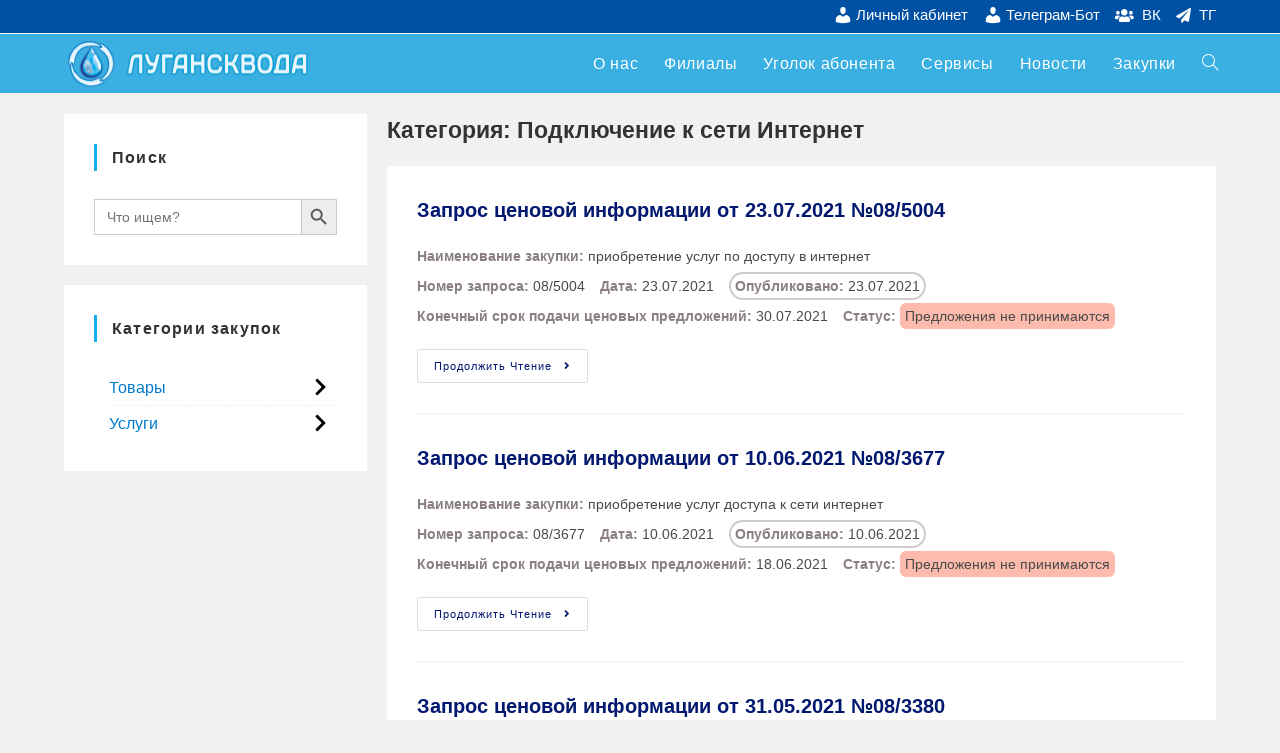

--- FILE ---
content_type: text/html; charset=UTF-8
request_url: https://www.lugvoda.com/inquiry-type/uslugi/podklyuchenie-k-seti-internet/
body_size: 26769
content:
<!DOCTYPE html>
<html class="html" lang="ru-RU">
<head>
	<meta charset="UTF-8">
	<link rel="profile" href="https://gmpg.org/xfn/11">

	<title>Подключение к сети Интернет &#8212; ГУП ЛНР Лугансквода</title>
<meta name='robots' content='max-image-preview:large' />
<meta name="viewport" content="width=device-width, initial-scale=1"><link rel='dns-prefetch' href='//cdn.jsdelivr.net' />
<link rel='dns-prefetch' href='//maxcdn.bootstrapcdn.com' />
<link rel='dns-prefetch' href='//api-maps.yandex.ru' />
<link rel='preconnect' href='//api-maps.yandex.ru' />
<style id='wp-img-auto-sizes-contain-inline-css' type='text/css'>
img:is([sizes=auto i],[sizes^="auto," i]){contain-intrinsic-size:3000px 1500px}
/*# sourceURL=wp-img-auto-sizes-contain-inline-css */
</style>
<link rel='stylesheet' id='our_styles-css' href='https://www.lugvoda.com/wp-content/themes/oceanwp/css/our-custom.css?ver=cc2fa9a0e00425658d4cd8f281189bff' type='text/css' media='all' />
<link rel='stylesheet' id='embed-pdf-viewer-css' href='https://www.lugvoda.com/wp-content/plugins/embed-pdf-viewer/css/embed-pdf-viewer.css?ver=2.4.6' type='text/css' media='screen' />
<link rel='stylesheet' id='pt-cv-public-style-css' href='https://www.lugvoda.com/wp-content/plugins/content-views-query-and-display-post-page/public/assets/css/cv.css?ver=4.2.1' type='text/css' media='all' />
<style id='wp-emoji-styles-inline-css' type='text/css'>

	img.wp-smiley, img.emoji {
		display: inline !important;
		border: none !important;
		box-shadow: none !important;
		height: 1em !important;
		width: 1em !important;
		margin: 0 0.07em !important;
		vertical-align: -0.1em !important;
		background: none !important;
		padding: 0 !important;
	}
/*# sourceURL=wp-emoji-styles-inline-css */
</style>
<link rel='stylesheet' id='wp-block-library-css' href='https://www.lugvoda.com/wp-includes/css/dist/block-library/style.min.css?ver=cc2fa9a0e00425658d4cd8f281189bff' type='text/css' media='all' />
<style id='global-styles-inline-css' type='text/css'>
:root{--wp--preset--aspect-ratio--square: 1;--wp--preset--aspect-ratio--4-3: 4/3;--wp--preset--aspect-ratio--3-4: 3/4;--wp--preset--aspect-ratio--3-2: 3/2;--wp--preset--aspect-ratio--2-3: 2/3;--wp--preset--aspect-ratio--16-9: 16/9;--wp--preset--aspect-ratio--9-16: 9/16;--wp--preset--color--black: #000000;--wp--preset--color--cyan-bluish-gray: #abb8c3;--wp--preset--color--white: #ffffff;--wp--preset--color--pale-pink: #f78da7;--wp--preset--color--vivid-red: #cf2e2e;--wp--preset--color--luminous-vivid-orange: #ff6900;--wp--preset--color--luminous-vivid-amber: #fcb900;--wp--preset--color--light-green-cyan: #7bdcb5;--wp--preset--color--vivid-green-cyan: #00d084;--wp--preset--color--pale-cyan-blue: #8ed1fc;--wp--preset--color--vivid-cyan-blue: #0693e3;--wp--preset--color--vivid-purple: #9b51e0;--wp--preset--gradient--vivid-cyan-blue-to-vivid-purple: linear-gradient(135deg,rgb(6,147,227) 0%,rgb(155,81,224) 100%);--wp--preset--gradient--light-green-cyan-to-vivid-green-cyan: linear-gradient(135deg,rgb(122,220,180) 0%,rgb(0,208,130) 100%);--wp--preset--gradient--luminous-vivid-amber-to-luminous-vivid-orange: linear-gradient(135deg,rgb(252,185,0) 0%,rgb(255,105,0) 100%);--wp--preset--gradient--luminous-vivid-orange-to-vivid-red: linear-gradient(135deg,rgb(255,105,0) 0%,rgb(207,46,46) 100%);--wp--preset--gradient--very-light-gray-to-cyan-bluish-gray: linear-gradient(135deg,rgb(238,238,238) 0%,rgb(169,184,195) 100%);--wp--preset--gradient--cool-to-warm-spectrum: linear-gradient(135deg,rgb(74,234,220) 0%,rgb(151,120,209) 20%,rgb(207,42,186) 40%,rgb(238,44,130) 60%,rgb(251,105,98) 80%,rgb(254,248,76) 100%);--wp--preset--gradient--blush-light-purple: linear-gradient(135deg,rgb(255,206,236) 0%,rgb(152,150,240) 100%);--wp--preset--gradient--blush-bordeaux: linear-gradient(135deg,rgb(254,205,165) 0%,rgb(254,45,45) 50%,rgb(107,0,62) 100%);--wp--preset--gradient--luminous-dusk: linear-gradient(135deg,rgb(255,203,112) 0%,rgb(199,81,192) 50%,rgb(65,88,208) 100%);--wp--preset--gradient--pale-ocean: linear-gradient(135deg,rgb(255,245,203) 0%,rgb(182,227,212) 50%,rgb(51,167,181) 100%);--wp--preset--gradient--electric-grass: linear-gradient(135deg,rgb(202,248,128) 0%,rgb(113,206,126) 100%);--wp--preset--gradient--midnight: linear-gradient(135deg,rgb(2,3,129) 0%,rgb(40,116,252) 100%);--wp--preset--font-size--small: 13px;--wp--preset--font-size--medium: 20px;--wp--preset--font-size--large: 36px;--wp--preset--font-size--x-large: 42px;--wp--preset--spacing--20: 0.44rem;--wp--preset--spacing--30: 0.67rem;--wp--preset--spacing--40: 1rem;--wp--preset--spacing--50: 1.5rem;--wp--preset--spacing--60: 2.25rem;--wp--preset--spacing--70: 3.38rem;--wp--preset--spacing--80: 5.06rem;--wp--preset--shadow--natural: 6px 6px 9px rgba(0, 0, 0, 0.2);--wp--preset--shadow--deep: 12px 12px 50px rgba(0, 0, 0, 0.4);--wp--preset--shadow--sharp: 6px 6px 0px rgba(0, 0, 0, 0.2);--wp--preset--shadow--outlined: 6px 6px 0px -3px rgb(255, 255, 255), 6px 6px rgb(0, 0, 0);--wp--preset--shadow--crisp: 6px 6px 0px rgb(0, 0, 0);}:where(.is-layout-flex){gap: 0.5em;}:where(.is-layout-grid){gap: 0.5em;}body .is-layout-flex{display: flex;}.is-layout-flex{flex-wrap: wrap;align-items: center;}.is-layout-flex > :is(*, div){margin: 0;}body .is-layout-grid{display: grid;}.is-layout-grid > :is(*, div){margin: 0;}:where(.wp-block-columns.is-layout-flex){gap: 2em;}:where(.wp-block-columns.is-layout-grid){gap: 2em;}:where(.wp-block-post-template.is-layout-flex){gap: 1.25em;}:where(.wp-block-post-template.is-layout-grid){gap: 1.25em;}.has-black-color{color: var(--wp--preset--color--black) !important;}.has-cyan-bluish-gray-color{color: var(--wp--preset--color--cyan-bluish-gray) !important;}.has-white-color{color: var(--wp--preset--color--white) !important;}.has-pale-pink-color{color: var(--wp--preset--color--pale-pink) !important;}.has-vivid-red-color{color: var(--wp--preset--color--vivid-red) !important;}.has-luminous-vivid-orange-color{color: var(--wp--preset--color--luminous-vivid-orange) !important;}.has-luminous-vivid-amber-color{color: var(--wp--preset--color--luminous-vivid-amber) !important;}.has-light-green-cyan-color{color: var(--wp--preset--color--light-green-cyan) !important;}.has-vivid-green-cyan-color{color: var(--wp--preset--color--vivid-green-cyan) !important;}.has-pale-cyan-blue-color{color: var(--wp--preset--color--pale-cyan-blue) !important;}.has-vivid-cyan-blue-color{color: var(--wp--preset--color--vivid-cyan-blue) !important;}.has-vivid-purple-color{color: var(--wp--preset--color--vivid-purple) !important;}.has-black-background-color{background-color: var(--wp--preset--color--black) !important;}.has-cyan-bluish-gray-background-color{background-color: var(--wp--preset--color--cyan-bluish-gray) !important;}.has-white-background-color{background-color: var(--wp--preset--color--white) !important;}.has-pale-pink-background-color{background-color: var(--wp--preset--color--pale-pink) !important;}.has-vivid-red-background-color{background-color: var(--wp--preset--color--vivid-red) !important;}.has-luminous-vivid-orange-background-color{background-color: var(--wp--preset--color--luminous-vivid-orange) !important;}.has-luminous-vivid-amber-background-color{background-color: var(--wp--preset--color--luminous-vivid-amber) !important;}.has-light-green-cyan-background-color{background-color: var(--wp--preset--color--light-green-cyan) !important;}.has-vivid-green-cyan-background-color{background-color: var(--wp--preset--color--vivid-green-cyan) !important;}.has-pale-cyan-blue-background-color{background-color: var(--wp--preset--color--pale-cyan-blue) !important;}.has-vivid-cyan-blue-background-color{background-color: var(--wp--preset--color--vivid-cyan-blue) !important;}.has-vivid-purple-background-color{background-color: var(--wp--preset--color--vivid-purple) !important;}.has-black-border-color{border-color: var(--wp--preset--color--black) !important;}.has-cyan-bluish-gray-border-color{border-color: var(--wp--preset--color--cyan-bluish-gray) !important;}.has-white-border-color{border-color: var(--wp--preset--color--white) !important;}.has-pale-pink-border-color{border-color: var(--wp--preset--color--pale-pink) !important;}.has-vivid-red-border-color{border-color: var(--wp--preset--color--vivid-red) !important;}.has-luminous-vivid-orange-border-color{border-color: var(--wp--preset--color--luminous-vivid-orange) !important;}.has-luminous-vivid-amber-border-color{border-color: var(--wp--preset--color--luminous-vivid-amber) !important;}.has-light-green-cyan-border-color{border-color: var(--wp--preset--color--light-green-cyan) !important;}.has-vivid-green-cyan-border-color{border-color: var(--wp--preset--color--vivid-green-cyan) !important;}.has-pale-cyan-blue-border-color{border-color: var(--wp--preset--color--pale-cyan-blue) !important;}.has-vivid-cyan-blue-border-color{border-color: var(--wp--preset--color--vivid-cyan-blue) !important;}.has-vivid-purple-border-color{border-color: var(--wp--preset--color--vivid-purple) !important;}.has-vivid-cyan-blue-to-vivid-purple-gradient-background{background: var(--wp--preset--gradient--vivid-cyan-blue-to-vivid-purple) !important;}.has-light-green-cyan-to-vivid-green-cyan-gradient-background{background: var(--wp--preset--gradient--light-green-cyan-to-vivid-green-cyan) !important;}.has-luminous-vivid-amber-to-luminous-vivid-orange-gradient-background{background: var(--wp--preset--gradient--luminous-vivid-amber-to-luminous-vivid-orange) !important;}.has-luminous-vivid-orange-to-vivid-red-gradient-background{background: var(--wp--preset--gradient--luminous-vivid-orange-to-vivid-red) !important;}.has-very-light-gray-to-cyan-bluish-gray-gradient-background{background: var(--wp--preset--gradient--very-light-gray-to-cyan-bluish-gray) !important;}.has-cool-to-warm-spectrum-gradient-background{background: var(--wp--preset--gradient--cool-to-warm-spectrum) !important;}.has-blush-light-purple-gradient-background{background: var(--wp--preset--gradient--blush-light-purple) !important;}.has-blush-bordeaux-gradient-background{background: var(--wp--preset--gradient--blush-bordeaux) !important;}.has-luminous-dusk-gradient-background{background: var(--wp--preset--gradient--luminous-dusk) !important;}.has-pale-ocean-gradient-background{background: var(--wp--preset--gradient--pale-ocean) !important;}.has-electric-grass-gradient-background{background: var(--wp--preset--gradient--electric-grass) !important;}.has-midnight-gradient-background{background: var(--wp--preset--gradient--midnight) !important;}.has-small-font-size{font-size: var(--wp--preset--font-size--small) !important;}.has-medium-font-size{font-size: var(--wp--preset--font-size--medium) !important;}.has-large-font-size{font-size: var(--wp--preset--font-size--large) !important;}.has-x-large-font-size{font-size: var(--wp--preset--font-size--x-large) !important;}
/*# sourceURL=global-styles-inline-css */
</style>

<style id='classic-theme-styles-inline-css' type='text/css'>
/*! This file is auto-generated */
.wp-block-button__link{color:#fff;background-color:#32373c;border-radius:9999px;box-shadow:none;text-decoration:none;padding:calc(.667em + 2px) calc(1.333em + 2px);font-size:1.125em}.wp-block-file__button{background:#32373c;color:#fff;text-decoration:none}
/*# sourceURL=/wp-includes/css/classic-themes.min.css */
</style>
<link rel='stylesheet' id='owp-preloader-css' href='https://www.lugvoda.com/wp-content/plugins/ocean-extra/includes/preloader/assets/css/preloader.min.css?ver=2.5.2' type='text/css' media='all' />
<link rel='stylesheet' id='owp-preloader-icon-css' href='https://www.lugvoda.com/wp-content/plugins/ocean-extra/includes/preloader/assets/css/styles/spinner-line.css?ver=2.5.2' type='text/css' media='all' />
<link rel='stylesheet' id='Quasar-form-icon-css' href='https://www.lugvoda.com/wp-content/plugins/quasar-form/assets/font-awesome/css/font-awesome.css?ver=6.1' type='text/css' media='all' />
<link rel='stylesheet' id='Quasar-form-frontend-style-css' href='https://www.lugvoda.com/wp-content/plugins/quasar-form/assets/css/frontend.css?ver=6.1' type='text/css' media='all' />
<link rel='stylesheet' id='dashicons-css' href='https://www.lugvoda.com/wp-includes/css/dashicons.min.css?ver=cc2fa9a0e00425658d4cd8f281189bff' type='text/css' media='all' />
<link rel='stylesheet' id='obfx-module-pub-css-Значки-меню-0-css' href='https://maxcdn.bootstrapcdn.com/font-awesome/4.7.0/css/font-awesome.min.css?ver=3.0.3' type='text/css' media='all' />
<link rel='stylesheet' id='obfx-module-pub-css-Значки-меню-1-css' href='https://www.lugvoda.com/wp-content/plugins/themeisle-companion/obfx_modules/menu-icons/css/public.css?ver=3.0.3' type='text/css' media='all' />
<link rel='stylesheet' id='select2-css' href='https://www.lugvoda.com/wp-content/plugins/wp-job-manager/assets/lib/select2/select2.min.css?ver=4.0.10' type='text/css' media='all' />
<link rel='stylesheet' id='wp-job-manager-frontend-css' href='https://www.lugvoda.com/wp-content/plugins/wp-job-manager/assets/dist/css/frontend.css?ver=dfd3b8d2ce68f47df57d' type='text/css' media='all' />
<link rel='stylesheet' id='ivory-search-styles-css' href='https://www.lugvoda.com/wp-content/plugins/add-search-to-menu/public/css/ivory-search.min.css?ver=5.5.12' type='text/css' media='all' />
<link rel='stylesheet' id='elementor-frontend-css' href='https://www.lugvoda.com/wp-content/plugins/elementor/assets/css/frontend.min.css?ver=3.33.2' type='text/css' media='all' />
<link rel='stylesheet' id='elementor-post-14766-css' href='https://www.lugvoda.com/wp-content/uploads/elementor/css/post-14766.css?ver=1768806638' type='text/css' media='all' />
<link rel='stylesheet' id='font-awesome-css' href='https://www.lugvoda.com/wp-content/themes/oceanwp/assets/fonts/fontawesome/css/all.min.css?ver=6.7.2' type='text/css' media='all' />
<link rel='stylesheet' id='simple-line-icons-css' href='https://www.lugvoda.com/wp-content/themes/oceanwp/assets/css/third/simple-line-icons.min.css?ver=2.4.0' type='text/css' media='all' />
<link rel='stylesheet' id='oceanwp-style-css' href='https://www.lugvoda.com/wp-content/themes/oceanwp/assets/css/style.min.css?ver=4.1.3' type='text/css' media='all' />
<link rel='stylesheet' id='recent-posts-widget-with-thumbnails-public-style-css' href='https://www.lugvoda.com/wp-content/plugins/recent-posts-widget-with-thumbnails/public.css?ver=7.1.1' type='text/css' media='all' />
<style id='wcw-inlinecss-inline-css' type='text/css'>
 .widget_wpcategorieswidget ul.children{display:none;} .widget_wp_categories_widget{background:#fff; position:relative;}.widget_wp_categories_widget h2,.widget_wpcategorieswidget h2{color:#4a5f6d;font-size:20px;font-weight:400;margin:0 0 25px;line-height:24px;text-transform:uppercase}.widget_wp_categories_widget ul li,.widget_wpcategorieswidget ul li{font-size: 16px; margin: 0px; border-bottom: 1px dashed #f0f0f0; position: relative; list-style-type: none; line-height: 35px;}.widget_wp_categories_widget ul li:last-child,.widget_wpcategorieswidget ul li:last-child{border:none;}.widget_wp_categories_widget ul li a,.widget_wpcategorieswidget ul li a{display:inline-block;color:#007acc;transition:all .5s ease;-webkit-transition:all .5s ease;-ms-transition:all .5s ease;-moz-transition:all .5s ease;text-decoration:none;}.widget_wp_categories_widget ul li a:hover,.widget_wp_categories_widget ul li.active-cat a,.widget_wp_categories_widget ul li.active-cat span.post-count,.widget_wpcategorieswidget ul li a:hover,.widget_wpcategorieswidget ul li.active-cat a,.widget_wpcategorieswidget ul li.active-cat span.post-count{color:#ee546c}.widget_wp_categories_widget ul li span.post-count,.widget_wpcategorieswidget ul li span.post-count{height: 30px; min-width: 35px; text-align: center; background: #fff; color: #605f5f; border-radius: 5px; box-shadow: inset 2px 1px 3px rgba(0, 122, 204,.1); top: 0px; float: right; margin-top: 2px;}li.cat-item.cat-have-child > span.post-count{float:inherit;}li.cat-item.cat-item-7.cat-have-child { background: #f8f9fa; }li.cat-item.cat-have-child > span.post-count:before { content: "("; }li.cat-item.cat-have-child > span.post-count:after { content: ")"; }.cat-have-child.open-m-menu ul.children li { border-top: 1px solid #d8d8d8;border-bottom:none;}li.cat-item.cat-have-child:after{ position: absolute; right: 8px; top: 8px; background-image: url([data-uri]); content: ""; width: 18px; height: 18px;transform: rotate(270deg);}ul.children li.cat-item.cat-have-child:after{content:"";background-image: none;}.cat-have-child ul.children {display: none; z-index: 9; width: auto; position: relative; margin: 0px; padding: 0px; margin-top: 0px; padding-top: 10px; padding-bottom: 10px; list-style: none; text-align: left; background:  #f8f9fa; padding-left: 5px;}.widget_wp_categories_widget ul li ul.children li,.widget_wpcategorieswidget ul li ul.children li { border-bottom: 1px solid #fff; padding-right: 5px; }.cat-have-child.open-m-menu ul.children{display:block;}li.cat-item.cat-have-child.open-m-menu:after{transform: rotate(0deg);}.widget_wp_categories_widget > li.product_cat,.widget_wpcategorieswidget > li.product_cat {list-style: none;}.widget_wp_categories_widget > ul,.widget_wpcategorieswidget > ul {padding: 0px;}.widget_wp_categories_widget > ul li ul ,.widget_wpcategorieswidget > ul li ul {padding-left: 15px;} .wcwpro-list{padding: 0 15px;}
/*# sourceURL=wcw-inlinecss-inline-css */
</style>
<link rel='stylesheet' id='tablepress-default-css' href='https://www.lugvoda.com/wp-content/tablepress-combined.min.css?ver=54' type='text/css' media='all' />
<link rel='stylesheet' id='eael-general-css' href='https://www.lugvoda.com/wp-content/plugins/essential-addons-for-elementor-lite/assets/front-end/css/view/general.min.css?ver=6.5.7' type='text/css' media='all' />
<link rel='stylesheet' id='oe-widgets-style-css' href='https://www.lugvoda.com/wp-content/plugins/ocean-extra/assets/css/widgets.css?ver=cc2fa9a0e00425658d4cd8f281189bff' type='text/css' media='all' />
<link rel='stylesheet' id='elementor-icons-shared-0-css' href='https://www.lugvoda.com/wp-content/plugins/elementor/assets/lib/font-awesome/css/fontawesome.min.css?ver=5.15.3' type='text/css' media='all' />
<link rel='stylesheet' id='elementor-icons-fa-solid-css' href='https://www.lugvoda.com/wp-content/plugins/elementor/assets/lib/font-awesome/css/solid.min.css?ver=5.15.3' type='text/css' media='all' />
<script src="https://www.lugvoda.com/wp-includes/js/jquery/jquery.min.js?ver=3.7.1" id="jquery-core-js"></script>
<script id="jquery-core-js-after">
jQuery(document).ready(function($){ jQuery('li.cat-item:has(ul.children)').addClass('cat-have-child'); jQuery('.cat-have-child').removeClass('open-m-menu');jQuery('li.cat-have-child > a').click(function(){window.location.href=jQuery(this).attr('href');return false;});jQuery('li.cat-have-child').click(function(){

		var li_parentdiv = jQuery(this).parent().parent().parent().attr('class');
			if(jQuery(this).hasClass('open-m-menu')){jQuery('.cat-have-child').removeClass('open-m-menu');}else{jQuery('.cat-have-child').removeClass('open-m-menu');jQuery(this).addClass('open-m-menu');}});});
//# sourceURL=jquery-core-js-after
</script>
<script src="https://www.lugvoda.com/wp-includes/js/jquery/jquery-migrate.min.js?ver=3.4.1" id="jquery-migrate-js"></script>
<script id="owp-preloader-js-extra">
var owpPreloader = {"nonce":"55c3b3cc76"};
//# sourceURL=owp-preloader-js-extra
</script>
<script src="https://www.lugvoda.com/wp-content/plugins/ocean-extra/includes/preloader/assets/js/preloader.min.js?ver=2.5.2" id="owp-preloader-js"></script>
<link rel="https://api.w.org/" href="https://www.lugvoda.com/wp-json/" /><link rel="EditURI" type="application/rsd+xml" title="RSD" href="https://www.lugvoda.com/xmlrpc.php?rsd" />

<style id="essential-blocks-global-styles">
            :root {
                --eb-global-primary-color: #101828;
--eb-global-secondary-color: #475467;
--eb-global-tertiary-color: #98A2B3;
--eb-global-text-color: #475467;
--eb-global-heading-color: #1D2939;
--eb-global-link-color: #444CE7;
--eb-global-background-color: #F9FAFB;
--eb-global-button-text-color: #FFFFFF;
--eb-global-button-background-color: #101828;
--eb-gradient-primary-color: linear-gradient(90deg, hsla(259, 84%, 78%, 1) 0%, hsla(206, 67%, 75%, 1) 100%);
--eb-gradient-secondary-color: linear-gradient(90deg, hsla(18, 76%, 85%, 1) 0%, hsla(203, 69%, 84%, 1) 100%);
--eb-gradient-tertiary-color: linear-gradient(90deg, hsla(248, 21%, 15%, 1) 0%, hsla(250, 14%, 61%, 1) 100%);
--eb-gradient-background-color: linear-gradient(90deg, rgb(250, 250, 250) 0%, rgb(233, 233, 233) 49%, rgb(244, 243, 243) 100%);

                --eb-tablet-breakpoint: 1024px;
--eb-mobile-breakpoint: 767px;

            }
            
            
        </style><style id="mystickymenu" type="text/css">#mysticky-nav { width:100%; position: static; height: auto !important; }#mysticky-nav.wrapfixed { position:fixed; left: 0px; margin-top:0px;  z-index: 99990; -webkit-transition: 0.3s; -moz-transition: 0.3s; -o-transition: 0.3s; transition: 0.3s; -ms-filter:"progid:DXImageTransform.Microsoft.Alpha(Opacity=90)"; filter: alpha(opacity=90); opacity:0.9; background-color: #3ab0e2;}#mysticky-nav.wrapfixed .myfixed{ background-color: #3ab0e2; position: relative;top: auto;left: auto;right: auto;}#mysticky-nav .myfixed { margin:0 auto; float:none; border:0px; background:none; max-width:100%; }</style>			<style type="text/css">
																															</style>
			<!-- Введите ваши скрипты здесь -->			<style type="text/css">
				@font-face { font-family:Days;src:url(https://www.lugvoda.com/wp-content/uploads/2021/02/days.otf) format('opentype');font-display: auto;}			</style>
			<meta name="generator" content="Elementor 3.33.2; features: additional_custom_breakpoints; settings: css_print_method-external, google_font-disabled, font_display-auto">
<!-- Yandex.Metrika counter by Yandex Metrica Plugin -->
<script type="text/javascript" >
    (function(m,e,t,r,i,k,a){m[i]=m[i]||function(){(m[i].a=m[i].a||[]).push(arguments)};
        m[i].l=1*new Date();k=e.createElement(t),a=e.getElementsByTagName(t)[0],k.async=1,k.src=r,a.parentNode.insertBefore(k,a)})
    (window, document, "script", "https://mc.yandex.ru/metrika/tag.js", "ym");

    ym(57445888, "init", {
        id:57445888,
        clickmap:true,
        trackLinks:true,
        accurateTrackBounce:false,
        webvisor:true,
	        });
</script>
<noscript><div><img src="https://mc.yandex.ru/watch/57445888" style="position:absolute; left:-9999px;" alt="" /></div></noscript>
<!-- /Yandex.Metrika counter -->
			<style>
				.e-con.e-parent:nth-of-type(n+4):not(.e-lazyloaded):not(.e-no-lazyload),
				.e-con.e-parent:nth-of-type(n+4):not(.e-lazyloaded):not(.e-no-lazyload) * {
					background-image: none !important;
				}
				@media screen and (max-height: 1024px) {
					.e-con.e-parent:nth-of-type(n+3):not(.e-lazyloaded):not(.e-no-lazyload),
					.e-con.e-parent:nth-of-type(n+3):not(.e-lazyloaded):not(.e-no-lazyload) * {
						background-image: none !important;
					}
				}
				@media screen and (max-height: 640px) {
					.e-con.e-parent:nth-of-type(n+2):not(.e-lazyloaded):not(.e-no-lazyload),
					.e-con.e-parent:nth-of-type(n+2):not(.e-lazyloaded):not(.e-no-lazyload) * {
						background-image: none !important;
					}
				}
			</style>
			<link rel="icon" href="https://www.lugvoda.com/wp-content/uploads/2021/02/cropped-logo-kaplya-32x32.png" sizes="32x32" />
<link rel="icon" href="https://www.lugvoda.com/wp-content/uploads/2021/02/cropped-logo-kaplya-192x192.png" sizes="192x192" />
<link rel="apple-touch-icon" href="https://www.lugvoda.com/wp-content/uploads/2021/02/cropped-logo-kaplya-180x180.png" />
<meta name="msapplication-TileImage" content="https://www.lugvoda.com/wp-content/uploads/2021/02/cropped-logo-kaplya-270x270.png" />
		<style id="wp-custom-css">
			/* Отступ для якоря */body:not(.elementor-editor-active) .elementor-menu-anchor:before{content:"";display:block;height:80px;/* фиксированная высота заголовка */margin:-80px 0 0;/* фиксированная отрицательная высота заголовка */visibility:hidden;pointer-events:none}/* #site-header.minimal-header{position:fixed}#main.page-header{padding-top:82px}#site-header,#main{top:30px !important}#top-bar-wrap{position:fixed !important;width:100% !important;top:0 !important}*/		</style>
		<!-- OceanWP CSS -->
<style type="text/css">
/* Colors */body .theme-button,body input[type="submit"],body button[type="submit"],body button,body .button,body div.wpforms-container-full .wpforms-form input[type=submit],body div.wpforms-container-full .wpforms-form button[type=submit],body div.wpforms-container-full .wpforms-form .wpforms-page-button,.woocommerce-cart .wp-element-button,.woocommerce-checkout .wp-element-button,.wp-block-button__link{border-color:#ffffff}body .theme-button:hover,body input[type="submit"]:hover,body button[type="submit"]:hover,body button:hover,body .button:hover,body div.wpforms-container-full .wpforms-form input[type=submit]:hover,body div.wpforms-container-full .wpforms-form input[type=submit]:active,body div.wpforms-container-full .wpforms-form button[type=submit]:hover,body div.wpforms-container-full .wpforms-form button[type=submit]:active,body div.wpforms-container-full .wpforms-form .wpforms-page-button:hover,body div.wpforms-container-full .wpforms-form .wpforms-page-button:active,.woocommerce-cart .wp-element-button:hover,.woocommerce-checkout .wp-element-button:hover,.wp-block-button__link:hover{border-color:#ffffff}/* OceanWP Style Settings CSS */.theme-button,input[type="submit"],button[type="submit"],button,.button,body div.wpforms-container-full .wpforms-form input[type=submit],body div.wpforms-container-full .wpforms-form button[type=submit],body div.wpforms-container-full .wpforms-form .wpforms-page-button{border-style:solid}.theme-button,input[type="submit"],button[type="submit"],button,.button,body div.wpforms-container-full .wpforms-form input[type=submit],body div.wpforms-container-full .wpforms-form button[type=submit],body div.wpforms-container-full .wpforms-form .wpforms-page-button{border-width:1px}form input[type="text"],form input[type="password"],form input[type="email"],form input[type="url"],form input[type="date"],form input[type="month"],form input[type="time"],form input[type="datetime"],form input[type="datetime-local"],form input[type="week"],form input[type="number"],form input[type="search"],form input[type="tel"],form input[type="color"],form select,form textarea,.woocommerce .woocommerce-checkout .select2-container--default .select2-selection--single{border-style:solid}body div.wpforms-container-full .wpforms-form input[type=date],body div.wpforms-container-full .wpforms-form input[type=datetime],body div.wpforms-container-full .wpforms-form input[type=datetime-local],body div.wpforms-container-full .wpforms-form input[type=email],body div.wpforms-container-full .wpforms-form input[type=month],body div.wpforms-container-full .wpforms-form input[type=number],body div.wpforms-container-full .wpforms-form input[type=password],body div.wpforms-container-full .wpforms-form input[type=range],body div.wpforms-container-full .wpforms-form input[type=search],body div.wpforms-container-full .wpforms-form input[type=tel],body div.wpforms-container-full .wpforms-form input[type=text],body div.wpforms-container-full .wpforms-form input[type=time],body div.wpforms-container-full .wpforms-form input[type=url],body div.wpforms-container-full .wpforms-form input[type=week],body div.wpforms-container-full .wpforms-form select,body div.wpforms-container-full .wpforms-form textarea{border-style:solid}form input[type="text"],form input[type="password"],form input[type="email"],form input[type="url"],form input[type="date"],form input[type="month"],form input[type="time"],form input[type="datetime"],form input[type="datetime-local"],form input[type="week"],form input[type="number"],form input[type="search"],form input[type="tel"],form input[type="color"],form select,form textarea{border-radius:3px}body div.wpforms-container-full .wpforms-form input[type=date],body div.wpforms-container-full .wpforms-form input[type=datetime],body div.wpforms-container-full .wpforms-form input[type=datetime-local],body div.wpforms-container-full .wpforms-form input[type=email],body div.wpforms-container-full .wpforms-form input[type=month],body div.wpforms-container-full .wpforms-form input[type=number],body div.wpforms-container-full .wpforms-form input[type=password],body div.wpforms-container-full .wpforms-form input[type=range],body div.wpforms-container-full .wpforms-form input[type=search],body div.wpforms-container-full .wpforms-form input[type=tel],body div.wpforms-container-full .wpforms-form input[type=text],body div.wpforms-container-full .wpforms-form input[type=time],body div.wpforms-container-full .wpforms-form input[type=url],body div.wpforms-container-full .wpforms-form input[type=week],body div.wpforms-container-full .wpforms-form select,body div.wpforms-container-full .wpforms-form textarea{border-radius:3px}.page-numbers a,.page-numbers span:not(.elementor-screen-only),.page-links span{background-color:#3ab0e2}.page-numbers a:hover,.page-links a:hover span,.page-numbers.current,.page-numbers.current:hover{background-color:#0051a4}.page-numbers a,.page-numbers span:not(.elementor-screen-only),.page-links span{color:#ffffff}.page-numbers a .owp-icon use{stroke:#ffffff}.page-numbers a:hover,.page-links a:hover span,.page-numbers.current,.page-numbers.current:hover{color:#ffffff}.page-numbers a:hover .owp-icon use{stroke:#ffffff}/* Header */#site-logo #site-logo-inner,.oceanwp-social-menu .social-menu-inner,#site-header.full_screen-header .menu-bar-inner,.after-header-content .after-header-content-inner{height:59px}#site-navigation-wrap .dropdown-menu >li >a,#site-navigation-wrap .dropdown-menu >li >span.opl-logout-link,.oceanwp-mobile-menu-icon a,.mobile-menu-close,.after-header-content-inner >a{line-height:59px}#site-header,.has-transparent-header .is-sticky #site-header,.has-vh-transparent .is-sticky #site-header.vertical-header,#searchform-header-replace{background-color:#3ab0e2}#site-logo #site-logo-inner a img,#site-header.center-header #site-navigation-wrap .middle-site-logo a img{max-width:250px}#site-header #site-logo #site-logo-inner a img,#site-header.center-header #site-navigation-wrap .middle-site-logo a img{max-height:https://www.lugvoda.com/wp-content/uploads/2021/04/08-2544.pdfpx}.effect-one #site-navigation-wrap .dropdown-menu >li >a.menu-link >span:after,.effect-three #site-navigation-wrap .dropdown-menu >li >a.menu-link >span:after,.effect-five #site-navigation-wrap .dropdown-menu >li >a.menu-link >span:before,.effect-five #site-navigation-wrap .dropdown-menu >li >a.menu-link >span:after,.effect-nine #site-navigation-wrap .dropdown-menu >li >a.menu-link >span:before,.effect-nine #site-navigation-wrap .dropdown-menu >li >a.menu-link >span:after{background-color:#0051a4}.effect-four #site-navigation-wrap .dropdown-menu >li >a.menu-link >span:before,.effect-four #site-navigation-wrap .dropdown-menu >li >a.menu-link >span:after,.effect-seven #site-navigation-wrap .dropdown-menu >li >a.menu-link:hover >span:after,.effect-seven #site-navigation-wrap .dropdown-menu >li.sfHover >a.menu-link >span:after{color:#0051a4}.effect-seven #site-navigation-wrap .dropdown-menu >li >a.menu-link:hover >span:after,.effect-seven #site-navigation-wrap .dropdown-menu >li.sfHover >a.menu-link >span:after{text-shadow:10px 0 #0051a4,-10px 0 #0051a4}#site-navigation-wrap .dropdown-menu >li >a{padding:0 13px}#site-navigation-wrap .dropdown-menu >li >a,.oceanwp-mobile-menu-icon a,#searchform-header-replace-close{color:#ffffff}#site-navigation-wrap .dropdown-menu >li >a .owp-icon use,.oceanwp-mobile-menu-icon a .owp-icon use,#searchform-header-replace-close .owp-icon use{stroke:#ffffff}#site-navigation-wrap .dropdown-menu >li >a:hover,.oceanwp-mobile-menu-icon a:hover,#searchform-header-replace-close:hover{color:#0051a4}#site-navigation-wrap .dropdown-menu >li >a:hover .owp-icon use,.oceanwp-mobile-menu-icon a:hover .owp-icon use,#searchform-header-replace-close:hover .owp-icon use{stroke:#0051a4}#site-navigation-wrap .dropdown-menu >.current-menu-item >a,#site-navigation-wrap .dropdown-menu >.current-menu-ancestor >a,#site-navigation-wrap .dropdown-menu >.current-menu-item >a:hover,#site-navigation-wrap .dropdown-menu >.current-menu-ancestor >a:hover{color:#0051a4}.dropdown-menu .sub-menu,#searchform-dropdown,.current-shop-items-dropdown{background-color:#3ab0e2}.dropdown-menu .sub-menu,#searchform-dropdown,.current-shop-items-dropdown{border-color:#0051a4}.dropdown-menu ul li a.menu-link{color:#ffffff}.dropdown-menu ul li a.menu-link .owp-icon use{stroke:#ffffff}.dropdown-menu ul >.current-menu-item >a.menu-link{color:#555555}.dropdown-menu ul >.current-menu-item >a.menu-link{background-color:#ffffff}.navigation li.mega-cat ul li .mega-post-title a{color:#ffffff}#searchform-dropdown input{color:#eeee22}/* Topbar */#top-bar-wrap,.oceanwp-top-bar-sticky{background-color:#0051a4}#top-bar-content a,#top-bar-social-alt a{color:#ffffff}#top-bar-content a:hover,#top-bar-social-alt a:hover{color:#ffa366}/* Blog CSS */.ocean-single-post-header ul.meta-item li a:hover{color:#333333}/* Sidebar */.widget-title{margin-bottom:28px}/* Footer Copyright */#footer-bottom,#footer-bottom p{color:#929292}/* OceanWP Preloader CSS */.ocean-preloader--active .preloader-after-content{color:#333333}/* Typography */body{font-size:14px;line-height:1.8}h1,h2,h3,h4,h5,h6,.theme-heading,.widget-title,.oceanwp-widget-recent-posts-title,.comment-reply-title,.entry-title,.sidebar-box .widget-title{line-height:1.4}h1{font-size:23px;line-height:1.4}h2{font-size:20px;line-height:1.4}h3{font-size:18px;line-height:1.4}h4{font-size:17px;line-height:1.4}h5{font-size:14px;line-height:1.4}h6{font-size:15px;line-height:1.4}.page-header .page-header-title,.page-header.background-image-page-header .page-header-title{font-size:32px;line-height:1.4}.page-header .page-subheading{font-size:15px;line-height:1.8}.site-breadcrumbs,.site-breadcrumbs a{font-size:13px;line-height:1.4}#top-bar-content,#top-bar-social-alt{font-size:15px;line-height:0.8}#site-logo a.site-logo-text{font-size:24px;line-height:1.8}#site-navigation-wrap .dropdown-menu >li >a,#site-header.full_screen-header .fs-dropdown-menu >li >a,#site-header.top-header #site-navigation-wrap .dropdown-menu >li >a,#site-header.center-header #site-navigation-wrap .dropdown-menu >li >a,#site-header.medium-header #site-navigation-wrap .dropdown-menu >li >a,.oceanwp-mobile-menu-icon a{font-size:16px}.dropdown-menu ul li a.menu-link,#site-header.full_screen-header .fs-dropdown-menu ul.sub-menu li a{font-size:14px;line-height:1.2;letter-spacing:.6px;text-transform:none}.sidr-class-dropdown-menu li a,a.sidr-class-toggle-sidr-close,#mobile-dropdown ul li a,body #mobile-fullscreen ul li a{font-size:15px;line-height:1.8}.blog-entry.post .blog-entry-header .entry-title a{font-size:22px;line-height:1.4}.ocean-single-post-header .single-post-title{font-size:34px;line-height:1.4;letter-spacing:.6px}.ocean-single-post-header ul.meta-item li,.ocean-single-post-header ul.meta-item li a{font-size:13px;line-height:1.4;letter-spacing:.6px}.ocean-single-post-header .post-author-name,.ocean-single-post-header .post-author-name a{font-size:14px;line-height:1.4;letter-spacing:.6px}.ocean-single-post-header .post-author-description{font-size:12px;line-height:1.4;letter-spacing:.6px}.single-post .entry-title{font-size:24px;line-height:1.4;letter-spacing:.6px}.single-post ul.meta li,.single-post ul.meta li a{font-size:14px;line-height:1.4;letter-spacing:.6px}.sidebar-box .widget-title,.sidebar-box.widget_block .wp-block-heading{font-size:16px;line-height:1.7;letter-spacing:1.2px;font-weight:600;text-transform:none}#footer-widgets .footer-box .widget-title{font-size:13px;line-height:1;letter-spacing:1px}#footer-bottom #copyright{font-size:13px;line-height:1.3}#footer-bottom #footer-bottom-menu{font-size:12px;line-height:1}.woocommerce-store-notice.demo_store{line-height:2;letter-spacing:1.5px}.demo_store .woocommerce-store-notice__dismiss-link{line-height:2;letter-spacing:1.5px}.woocommerce ul.products li.product li.title h2,.woocommerce ul.products li.product li.title a{font-size:14px;line-height:1.5}.woocommerce ul.products li.product li.category,.woocommerce ul.products li.product li.category a{font-size:12px;line-height:1}.woocommerce ul.products li.product .price{font-size:18px;line-height:1}.woocommerce ul.products li.product .button,.woocommerce ul.products li.product .product-inner .added_to_cart{font-size:12px;line-height:1.5;letter-spacing:1px}.woocommerce ul.products li.owp-woo-cond-notice span,.woocommerce ul.products li.owp-woo-cond-notice a{font-size:16px;line-height:1;letter-spacing:1px;font-weight:600;text-transform:capitalize}.woocommerce div.product .product_title{font-size:24px;line-height:1.4;letter-spacing:.6px}.woocommerce div.product p.price{font-size:36px;line-height:1}.woocommerce .owp-btn-normal .summary form button.button,.woocommerce .owp-btn-big .summary form button.button,.woocommerce .owp-btn-very-big .summary form button.button{font-size:12px;line-height:1.5;letter-spacing:1px;text-transform:uppercase}.woocommerce div.owp-woo-single-cond-notice span,.woocommerce div.owp-woo-single-cond-notice a{font-size:18px;line-height:2;letter-spacing:1.5px;font-weight:600;text-transform:capitalize}.ocean-preloader--active .preloader-after-content{font-size:20px;line-height:1.8;letter-spacing:.6px}
</style>		<div id="ocean-preloader">
									<div class="preloader-content">
				<div class="preloader-inner">
											<div class="preloader-icon">
							<div class="preloader-spinner-line"><div></div><div></div><div></div><div></div><div></div><div></div><div></div><div></div><div></div><div></div><div></div><div></div></div>						</div>
					
					
					
					
											<div class="preloader-after-content">
							Сайт загружается. Пожалуйста подождите...						</div>
									</div>
			</div>
								</div>
					<style type="text/css">
					</style>
		<link rel='stylesheet' id='widget-spacer-css' href='https://www.lugvoda.com/wp-content/plugins/elementor/assets/css/widget-spacer.min.css?ver=3.33.2' type='text/css' media='all' />
<link rel='stylesheet' id='widget-heading-css' href='https://www.lugvoda.com/wp-content/plugins/elementor/assets/css/widget-heading.min.css?ver=3.33.2' type='text/css' media='all' />
<link rel='stylesheet' id='elementor-icons-css' href='https://www.lugvoda.com/wp-content/plugins/elementor/assets/lib/eicons/css/elementor-icons.min.css?ver=5.44.0' type='text/css' media='all' />
<link rel='stylesheet' id='elementor-post-5-css' href='https://www.lugvoda.com/wp-content/uploads/elementor/css/post-5.css?ver=1768806639' type='text/css' media='all' />
<link rel='stylesheet' id='mihdan-elementor-yandex-maps-css' href='https://www.lugvoda.com/wp-content/plugins/mihdan-elementor-yandex-maps/frontend/css/mihdan-elementor-yandex-maps.css?ver=1761027270' type='text/css' media='all' />
</head>

<body class="archive tax-inquiry-type term-podklyuchenie-k-seti-internet term-306 wp-custom-logo wp-embed-responsive wp-theme-oceanwp ocean-preloader--active oceanwp oceanwp-theme dropdown-mobile separate-layout default-breakpoint has-sidebar content-right-sidebar has-topbar page-header-disabled has-breadcrumbs has-fixed-footer has-parallax-footer pagination-center elementor-default elementor-kit-5" itemscope="itemscope" itemtype="https://schema.org/WebPage">

	
	
	<div id="outer-wrap" class="site clr">

		<a class="skip-link screen-reader-text" href="#main">Перейти к содержимому</a>

		
		<div id="wrap" class="clr">

			

<div id="top-bar-wrap" class="clr">

	<div id="top-bar" class="clr container has-no-content">

		
		<div id="top-bar-inner" class="clr">

			
	<div id="top-bar-content" class="clr top-bar-right">

		
<div id="top-bar-nav" class="navigation clr">

	<ul id="menu-verhnij-blok" class="top-bar-menu dropdown-menu sf-menu"><li id="menu-item-18713" class="menu-item menu-item-type-custom menu-item-object-custom menu-item-18713"><a href="https://www.lugvoda.com/lichnyj-kabinet-snova-dostupen/" class="menu-link"><i class="obfx-menu-icon dashicons dashicons-admin-users"></i>Личный кабинет</a></li><li id="menu-item-58382" class="menu-item menu-item-type-custom menu-item-object-custom menu-item-58382"><a href="https://t.me/lugvoda_bot" class="menu-link"><i class="obfx-menu-icon dashicons dashicons-admin-users"></i>Телеграм-Бот</a></li><li id="menu-item-34736" class="menu-item menu-item-type-custom menu-item-object-custom menu-item-34736"><a href="https://vk.com/luganskvoda" class="menu-link"><i class="obfx-menu-icon fa fa-users"></i>ВК</a></li><li id="menu-item-38039" class="menu-item menu-item-type-custom menu-item-object-custom menu-item-38039"><a href="https://t.me/NRlcjA4mJcowM2Uy" class="menu-link"><i class="obfx-menu-icon fa fa-paper-plane"></i>ТГ</a></li></ul>
</div>

		
			
	</div><!-- #top-bar-content -->


		</div><!-- #top-bar-inner -->

		
	</div><!-- #top-bar -->

</div><!-- #top-bar-wrap -->


			
<header id="site-header" class="minimal-header effect-nine clr" data-height="59" itemscope="itemscope" itemtype="https://schema.org/WPHeader" role="banner">

	
					
			<div id="site-header-inner" class="clr container">

				
				

<div id="site-logo" class="clr" itemscope itemtype="https://schema.org/Brand" >

	
	<div id="site-logo-inner" class="clr">

		<a href="https://www.lugvoda.com/" class="custom-logo-link" rel="home"><img fetchpriority="high" width="2000" height="411" src="https://www.lugvoda.com/wp-content/uploads/2021/02/logo-luganskvoda.png" class="custom-logo" alt="ГУП ЛНР Лугансквода" decoding="async" srcset="https://www.lugvoda.com/wp-content/uploads/2021/02/logo-luganskvoda.png 1x, https://www.lugvoda.com/wp-content/uploads/2016/12/logo2.png 2x" sizes="(max-width: 2000px) 100vw, 2000px" /></a>
	</div><!-- #site-logo-inner -->

	
	
</div><!-- #site-logo -->

			<div id="site-navigation-wrap" class="clr">
			
			
			
			<nav id="site-navigation" class="navigation main-navigation clr" itemscope="itemscope" itemtype="https://schema.org/SiteNavigationElement" role="navigation" >

				<ul id="menu-glavnoe-menyu" class="main-menu dropdown-menu sf-menu"><li id="menu-item-15001" class="menu-item menu-item-type-custom menu-item-object-custom menu-item-home menu-item-has-children dropdown menu-item-15001"><a href="https://www.lugvoda.com/#1-o-nas" class="menu-link"><span class="text-wrap">О нас</span></a>
<ul class="sub-menu">
	<li id="menu-item-14743" class="menu-item menu-item-type-post_type menu-item-object-page menu-item-14743"><a href="https://www.lugvoda.com/vidy-deyatelnosti/" class="menu-link"><span class="text-wrap">Виды деятельности</span></a></li>	<li id="menu-item-14745" class="menu-item menu-item-type-post_type menu-item-object-page menu-item-14745"><a href="https://www.lugvoda.com/yuridicheskaya-informaciya/" class="menu-link"><span class="text-wrap">Юридическая информация</span></a></li>	<li id="menu-item-15283" class="menu-item menu-item-type-custom menu-item-object-custom menu-item-15283"><a href="https://www.lugvoda.com/vakansii-2/" class="menu-link"><span class="text-wrap">Вакансии</span></a></li>	<li id="menu-item-14744" class="menu-item menu-item-type-post_type menu-item-object-page menu-item-14744"><a href="https://www.lugvoda.com/svjazatsja-s-nami/" class="menu-link"><span class="text-wrap">Связаться с нами</span></a></li></ul>
</li><li id="menu-item-15002" class="menu-item menu-item-type-custom menu-item-object-custom menu-item-home menu-item-has-children dropdown menu-item-15002"><a href="https://www.lugvoda.com/#2-filialy" class="menu-link"><span class="text-wrap">Филиалы</span></a>
<ul class="sub-menu">
	<li id="menu-item-14747" class="menu-item menu-item-type-post_type menu-item-object-page menu-item-14747"><a href="https://www.lugvoda.com/yuzhnoe-upravlenie-2/" class="menu-link"><span class="text-wrap">Южное управление (Луганск)</span></a></li>	<li id="menu-item-15974" class="menu-item menu-item-type-post_type menu-item-object-page menu-item-15974"><a href="https://www.lugvoda.com/rovenkovskiy-departament-gup-lnr-l/" class="menu-link"><span class="text-wrap">Ровеньковский департамент</span></a></li>	<li id="menu-item-15960" class="menu-item menu-item-type-post_type menu-item-object-page menu-item-15960"><a href="https://www.lugvoda.com/sverdlovskiy-departament-gup-lnr-lu/" class="menu-link"><span class="text-wrap">Свердловский департамент</span></a></li>	<li id="menu-item-15973" class="menu-item menu-item-type-post_type menu-item-object-page menu-item-15973"><a href="https://www.lugvoda.com/krasnodon-departament-gup-lnr/" class="menu-link"><span class="text-wrap">Краснодонский департамент</span></a></li>	<li id="menu-item-15785" class="menu-item menu-item-type-post_type menu-item-object-page menu-item-has-children dropdown menu-item-15785"><a href="https://www.lugvoda.com/alchevskoe-upravlenie-gup-lnr-lugansk/" class="menu-link"><span class="text-wrap">Алчевское управление</span></a>
	<ul class="sub-menu">
		<li id="menu-item-15979" class="menu-item menu-item-type-post_type menu-item-object-page menu-item-15979"><a href="https://www.lugvoda.com/alchevskiy-departament-gup-lnr-lugansk/" class="menu-link"><span class="text-wrap">Алчевский участок</span></a></li>	</ul>
</li>	<li id="menu-item-15887" class="menu-item menu-item-type-post_type menu-item-object-page menu-item-15887"><a href="https://www.lugvoda.com/krasnoluchskiy-departament-gup-lnr-l/" class="menu-link"><span class="text-wrap">Краснолучский департамент</span></a></li>	<li id="menu-item-15951" class="menu-item menu-item-type-post_type menu-item-object-page menu-item-15951"><a href="https://www.lugvoda.com/antracitovskiy-departament-gup-lnr/" class="menu-link"><span class="text-wrap">Антрацитовский департамент</span></a></li>	<li id="menu-item-15791" class="menu-item menu-item-type-post_type menu-item-object-page menu-item-15791"><a href="https://www.lugvoda.com/stakhanovskiy-departament-gup-lnr-lu/" class="menu-link"><span class="text-wrap">Стахановский департамент</span></a></li></ul>
</li><li id="menu-item-14969" class="menu-item menu-item-type-custom menu-item-object-custom menu-item-home menu-item-has-children dropdown menu-item-14969"><a href="https://www.lugvoda.com/#3-Ugolok-abonenta" class="menu-link"><span class="text-wrap">Уголок абонента</span></a>
<ul class="sub-menu">
	<li id="menu-item-14749" class="menu-item menu-item-type-post_type menu-item-object-page menu-item-14749"><a href="https://www.lugvoda.com/informaciya-dlya-naseleniya/" class="menu-link"><span class="text-wrap">Информация для населения</span></a></li>	<li id="menu-item-15761" class="menu-item menu-item-type-post_type menu-item-object-page menu-item-15761"><a href="https://www.lugvoda.com/informaciya-dlya-yuridicheskikh-lic/" class="menu-link"><span class="text-wrap">Информация для юридических лиц (предприятия)</span></a></li>	<li id="menu-item-15760" class="menu-item menu-item-type-post_type menu-item-object-page menu-item-15760"><a href="https://www.lugvoda.com/informaciya-dlya-yuridicheskikh-lic-2/" class="menu-link"><span class="text-wrap">Информация для юридических лиц (бюджетные организации)</span></a></li></ul>
</li><li id="menu-item-15003" class="menu-item menu-item-type-custom menu-item-object-custom menu-item-home menu-item-has-children dropdown menu-item-15003"><a href="https://www.lugvoda.com/#4-servis" class="menu-link"><span class="text-wrap">Сервисы</span></a>
<ul class="sub-menu">
	<li id="menu-item-15181" class="menu-item menu-item-type-custom menu-item-object-custom menu-item-15181"><a href="https://my.lugvoda.com/" class="menu-link"><span class="text-wrap">Личный кабинет</span></a></li>	<li id="menu-item-15389" class="menu-item menu-item-type-post_type menu-item-object-page menu-item-15389"><a href="https://www.lugvoda.com/kalkulyator-uslug/" class="menu-link"><span class="text-wrap">Калькулятор услуг</span></a></li>	<li id="menu-item-35016" class="menu-item menu-item-type-custom menu-item-object-custom menu-item-35016"><a href="https://www.lugvoda.com/oplata-uslug-luganskvody-cherez-servis-klient-bank/" class="menu-link"><span class="text-wrap">Оплатить услуги</span></a></li>	<li id="menu-item-15180" class="menu-item menu-item-type-custom menu-item-object-custom menu-item-15180"><a href="https://www.lugvoda.com/yelektronnaya-priemnaya/" class="menu-link"><span class="text-wrap">Электронная приемная</span></a></li>	<li id="menu-item-15358" class="menu-item menu-item-type-custom menu-item-object-custom menu-item-15358"><a href="https://www.lugvoda.com/call-center/" class="menu-link"><span class="text-wrap">Техническая поддержка</span></a></li>	<li id="menu-item-44350" class="menu-item menu-item-type-post_type menu-item-object-page menu-item-44350"><a href="https://www.lugvoda.com/peredacha-pokazanij-vodomerov-cherez-sms/" class="menu-link"><span class="text-wrap">Передача показаний водомеров через СМС</span></a></li></ul>
</li><li id="menu-item-15053" class="menu-item menu-item-type-custom menu-item-object-custom menu-item-home menu-item-has-children dropdown menu-item-15053"><a href="https://www.lugvoda.com/#5-post" class="menu-link"><span class="text-wrap">Новости</span></a>
<ul class="sub-menu">
	<li id="menu-item-14750" class="menu-item menu-item-type-post_type menu-item-object-page current_page_parent menu-item-14750"><a href="https://www.lugvoda.com/novosti/" class="menu-link"><span class="text-wrap">Лента новостей</span></a></li>	<li id="menu-item-57460" class="menu-item menu-item-type-post_type menu-item-object-page menu-item-57460"><a href="https://www.lugvoda.com/politika-obrabotki-personalnyh-dannyh/" class="menu-link"><span class="text-wrap">Политика обработки персональных данных</span></a></li>	<li id="menu-item-18495" class="menu-item menu-item-type-post_type menu-item-object-page menu-item-18495"><a href="https://www.lugvoda.com/grafik-podachi-vody/" class="menu-link"><span class="text-wrap">Графики подачи воды</span></a></li>	<li id="menu-item-18216" class="menu-item menu-item-type-custom menu-item-object-custom menu-item-18216"><a href="https://www.lugvoda.com/baza-znanij/" class="menu-link"><span class="text-wrap">Справочная документация</span></a></li></ul>
</li><li id="menu-item-18653" class="menu-item menu-item-type-custom menu-item-object-custom menu-item-home menu-item-has-children dropdown menu-item-18653"><a href="https://www.lugvoda.com/#6-purchases" class="menu-link"><span class="text-wrap">Закупки</span></a>
<ul class="sub-menu">
	<li id="menu-item-40566" class="menu-item menu-item-type-custom menu-item-object-custom menu-item-40566"><a href="https://www.lugvoda.com/zakupki-2/" class="menu-link"><span class="text-wrap">Закупки</span></a></li></ul>
</li><li class="search-toggle-li" ><a href="https://www.lugvoda.com/#" class="site-search-toggle search-dropdown-toggle"><span class="screen-reader-text">Переключить поиск по веб-сайту</span><i class=" icon-magnifier" aria-hidden="true" role="img"></i></a></li></ul>
<div id="searchform-dropdown" class="header-searchform-wrap clr" >
	
<form aria-label="Поиск на сайте" role="search" method="get" class="searchform" action="https://www.lugvoda.com/">	
	<input aria-label="Вставка поискового запроса" type="search" id="ocean-search-form-2" class="field" autocomplete="off" placeholder="Поиск" name="s">
		</form>
</div><!-- #searchform-dropdown -->

			</nav><!-- #site-navigation -->

			
			
					</div><!-- #site-navigation-wrap -->
			
		
	
				
	
	<div class="oceanwp-mobile-menu-icon clr mobile-right">

		
		
		
		<a href="https://www.lugvoda.com/#mobile-menu-toggle" class="mobile-menu"  aria-label="Мобильное меню">
							<i class="fa fa-bars" aria-hidden="true"></i>
						</a>

		
		
		
	</div><!-- #oceanwp-mobile-menu-navbar -->

	

			</div><!-- #site-header-inner -->

			
<div id="mobile-dropdown" class="clr" >

	<nav class="clr" itemscope="itemscope" itemtype="https://schema.org/SiteNavigationElement">

		
	<div id="mobile-nav" class="navigation clr">

		<ul id="menu-glavnoe-menyu-1" class="menu"><li class="menu-item menu-item-type-custom menu-item-object-custom menu-item-home menu-item-has-children menu-item-15001"><a href="https://www.lugvoda.com/#1-o-nas">О нас</a>
<ul class="sub-menu">
	<li class="menu-item menu-item-type-post_type menu-item-object-page menu-item-14743"><a href="https://www.lugvoda.com/vidy-deyatelnosti/">Виды деятельности</a></li>
	<li class="menu-item menu-item-type-post_type menu-item-object-page menu-item-14745"><a href="https://www.lugvoda.com/yuridicheskaya-informaciya/">Юридическая информация</a></li>
	<li class="menu-item menu-item-type-custom menu-item-object-custom menu-item-15283"><a href="https://www.lugvoda.com/vakansii-2/">Вакансии</a></li>
	<li class="menu-item menu-item-type-post_type menu-item-object-page menu-item-14744"><a href="https://www.lugvoda.com/svjazatsja-s-nami/">Связаться с нами</a></li>
</ul>
</li>
<li class="menu-item menu-item-type-custom menu-item-object-custom menu-item-home menu-item-has-children menu-item-15002"><a href="https://www.lugvoda.com/#2-filialy">Филиалы</a>
<ul class="sub-menu">
	<li class="menu-item menu-item-type-post_type menu-item-object-page menu-item-14747"><a href="https://www.lugvoda.com/yuzhnoe-upravlenie-2/">Южное управление (Луганск)</a></li>
	<li class="menu-item menu-item-type-post_type menu-item-object-page menu-item-15974"><a href="https://www.lugvoda.com/rovenkovskiy-departament-gup-lnr-l/">Ровеньковский департамент</a></li>
	<li class="menu-item menu-item-type-post_type menu-item-object-page menu-item-15960"><a href="https://www.lugvoda.com/sverdlovskiy-departament-gup-lnr-lu/">Свердловский департамент</a></li>
	<li class="menu-item menu-item-type-post_type menu-item-object-page menu-item-15973"><a href="https://www.lugvoda.com/krasnodon-departament-gup-lnr/">Краснодонский департамент</a></li>
	<li class="menu-item menu-item-type-post_type menu-item-object-page menu-item-has-children menu-item-15785"><a href="https://www.lugvoda.com/alchevskoe-upravlenie-gup-lnr-lugansk/">Алчевское управление</a>
	<ul class="sub-menu">
		<li class="menu-item menu-item-type-post_type menu-item-object-page menu-item-15979"><a href="https://www.lugvoda.com/alchevskiy-departament-gup-lnr-lugansk/">Алчевский участок</a></li>
	</ul>
</li>
	<li class="menu-item menu-item-type-post_type menu-item-object-page menu-item-15887"><a href="https://www.lugvoda.com/krasnoluchskiy-departament-gup-lnr-l/">Краснолучский департамент</a></li>
	<li class="menu-item menu-item-type-post_type menu-item-object-page menu-item-15951"><a href="https://www.lugvoda.com/antracitovskiy-departament-gup-lnr/">Антрацитовский департамент</a></li>
	<li class="menu-item menu-item-type-post_type menu-item-object-page menu-item-15791"><a href="https://www.lugvoda.com/stakhanovskiy-departament-gup-lnr-lu/">Стахановский департамент</a></li>
</ul>
</li>
<li class="menu-item menu-item-type-custom menu-item-object-custom menu-item-home menu-item-has-children menu-item-14969"><a href="https://www.lugvoda.com/#3-Ugolok-abonenta">Уголок абонента</a>
<ul class="sub-menu">
	<li class="menu-item menu-item-type-post_type menu-item-object-page menu-item-14749"><a href="https://www.lugvoda.com/informaciya-dlya-naseleniya/">Информация для населения</a></li>
	<li class="menu-item menu-item-type-post_type menu-item-object-page menu-item-15761"><a href="https://www.lugvoda.com/informaciya-dlya-yuridicheskikh-lic/">Информация для юридических лиц (предприятия)</a></li>
	<li class="menu-item menu-item-type-post_type menu-item-object-page menu-item-15760"><a href="https://www.lugvoda.com/informaciya-dlya-yuridicheskikh-lic-2/">Информация для юридических лиц (бюджетные организации)</a></li>
</ul>
</li>
<li class="menu-item menu-item-type-custom menu-item-object-custom menu-item-home menu-item-has-children menu-item-15003"><a href="https://www.lugvoda.com/#4-servis">Сервисы</a>
<ul class="sub-menu">
	<li class="menu-item menu-item-type-custom menu-item-object-custom menu-item-15181"><a href="https://my.lugvoda.com/">Личный кабинет</a></li>
	<li class="menu-item menu-item-type-post_type menu-item-object-page menu-item-15389"><a href="https://www.lugvoda.com/kalkulyator-uslug/">Калькулятор услуг</a></li>
	<li class="menu-item menu-item-type-custom menu-item-object-custom menu-item-35016"><a href="https://www.lugvoda.com/oplata-uslug-luganskvody-cherez-servis-klient-bank/">Оплатить услуги</a></li>
	<li class="menu-item menu-item-type-custom menu-item-object-custom menu-item-15180"><a href="https://www.lugvoda.com/yelektronnaya-priemnaya/">Электронная приемная</a></li>
	<li class="menu-item menu-item-type-custom menu-item-object-custom menu-item-15358"><a href="https://www.lugvoda.com/call-center/">Техническая поддержка</a></li>
	<li class="menu-item menu-item-type-post_type menu-item-object-page menu-item-44350"><a href="https://www.lugvoda.com/peredacha-pokazanij-vodomerov-cherez-sms/">Передача показаний водомеров через СМС</a></li>
</ul>
</li>
<li class="menu-item menu-item-type-custom menu-item-object-custom menu-item-home menu-item-has-children menu-item-15053"><a href="https://www.lugvoda.com/#5-post">Новости</a>
<ul class="sub-menu">
	<li class="menu-item menu-item-type-post_type menu-item-object-page current_page_parent menu-item-14750"><a href="https://www.lugvoda.com/novosti/">Лента новостей</a></li>
	<li class="menu-item menu-item-type-post_type menu-item-object-page menu-item-57460"><a href="https://www.lugvoda.com/politika-obrabotki-personalnyh-dannyh/">Политика обработки персональных данных</a></li>
	<li class="menu-item menu-item-type-post_type menu-item-object-page menu-item-18495"><a href="https://www.lugvoda.com/grafik-podachi-vody/">Графики подачи воды</a></li>
	<li class="menu-item menu-item-type-custom menu-item-object-custom menu-item-18216"><a href="https://www.lugvoda.com/baza-znanij/">Справочная документация</a></li>
</ul>
</li>
<li class="menu-item menu-item-type-custom menu-item-object-custom menu-item-home menu-item-has-children menu-item-18653"><a href="https://www.lugvoda.com/#6-purchases">Закупки</a>
<ul class="sub-menu">
	<li class="menu-item menu-item-type-custom menu-item-object-custom menu-item-40566"><a href="https://www.lugvoda.com/zakupki-2/">Закупки</a></li>
</ul>
</li>
</ul>
	</div>


<div id="mobile-menu-search" class="clr">
	<form aria-label="Поиск на сайте" method="get" action="https://www.lugvoda.com/" class="mobile-searchform">
		<input aria-label="Вставка поискового запроса" value="" class="field" id="ocean-mobile-search-3" type="search" name="s" autocomplete="off" placeholder="Поиск" />
		<button aria-label="Искать" type="submit" class="searchform-submit">
			<i class=" icon-magnifier" aria-hidden="true" role="img"></i>		</button>
					</form>
</div><!-- .mobile-menu-search -->

	</nav>

</div>

			
			
		
		
</header><!-- #site-header -->


			
			<main id="main" class="site-main clr"  role="main">

				

<div id="content-wrap" class="container clr">

	
	<aside id="left-sidebar" class="sidebar-container widget-area sidebar-secondary" itemscope="itemscope" itemtype="https://schema.org/WPSideBar" role="complementary" aria-label="Дополнительная боковая панель">

		
		<div id="left-sidebar-inner" class="clr">

			<div id="is_widget-3" class="sidebar-box widget_is_search widget_search clr"><h4 class="widget-title">Поиск</h4><form  class="is-search-form is-form-style is-form-style-3 is-form-id-20070 " action="https://www.lugvoda.com/" method="get" role="search" ><label for="is-search-input-20070"><span class="is-screen-reader-text">Search for:</span><input  type="search" id="is-search-input-20070" name="s" value="" class="is-search-input" placeholder="Что ищем?" autocomplete=off /></label><button type="submit" class="is-search-submit"><span class="is-screen-reader-text">Search Button</span><span class="is-search-icon"><svg focusable="false" aria-label="Search" xmlns="http://www.w3.org/2000/svg" viewBox="0 0 24 24" width="24px"><path d="M15.5 14h-.79l-.28-.27C15.41 12.59 16 11.11 16 9.5 16 5.91 13.09 3 9.5 3S3 5.91 3 9.5 5.91 16 9.5 16c1.61 0 3.09-.59 4.23-1.57l.27.28v.79l5 4.99L20.49 19l-4.99-5zm-6 0C7.01 14 5 11.99 5 9.5S7.01 5 9.5 5 14 7.01 14 9.5 11.99 14 9.5 14z"></path></svg></span></button><input type="hidden" name="id" value="20070" /><input type="hidden" name="post_type" value="purchas" /></form></div><div id="wpcategorieswidget-2" class="sidebar-box widget_wpcategorieswidget clr"><ul id="wpcategorieswidget-2"><li class="inquiry-type"><h3 class="widget-title">Категории закупок</h3><ul>	<li class="cat-item cat-item-291"><a href="https://www.lugvoda.com/inquiry-type/tovary/">Товары</a>
<ul class='children'>
	<li class="cat-item cat-item-341"><a href="https://www.lugvoda.com/inquiry-type/tovary/akkumulyatory/">Аккумуляторы</a>
</li>
	<li class="cat-item cat-item-294"><a href="https://www.lugvoda.com/inquiry-type/tovary/blanki/">Бланки</a>
</li>
	<li class="cat-item cat-item-355"><a href="https://www.lugvoda.com/inquiry-type/tovary/bumazhnaya-produkcziya/">Бумажная продукция</a>
</li>
	<li class="cat-item cat-item-319"><a href="https://www.lugvoda.com/inquiry-type/tovary/gazy-promyshlennye/">Газы промышленные</a>
</li>
	<li class="cat-item cat-item-344"><a href="https://www.lugvoda.com/inquiry-type/tovary/goryuche-smazochnye-materialy/">Горюче-смазочные материалы</a>
</li>
	<li class="cat-item cat-item-293"><a href="https://www.lugvoda.com/inquiry-type/tovary/zapasnye-chasti-dlya-avtomobilnoj-tehniki/">Запасные части для автомобильной техники</a>
</li>
	<li class="cat-item cat-item-318"><a href="https://www.lugvoda.com/inquiry-type/tovary/zapornaya-armatura/">Запорная арматура</a>
</li>
	<li class="cat-item cat-item-292"><a href="https://www.lugvoda.com/inquiry-type/tovary/izdeliya-iz-metalla/">Изделия из металла</a>
</li>
	<li class="cat-item cat-item-312"><a href="https://www.lugvoda.com/inquiry-type/tovary/individualnaya-zashhita/">Индивидуальная защита</a>
</li>
	<li class="cat-item cat-item-304"><a href="https://www.lugvoda.com/inquiry-type/tovary/kanczelyarskie-prinadlezhnosti/">Канцелярские принадлежности</a>
</li>
	<li class="cat-item cat-item-315"><a href="https://www.lugvoda.com/inquiry-type/tovary/komplektuyushhie-dlya-trub/">Комплектующие для труб</a>
</li>
	<li class="cat-item cat-item-298"><a href="https://www.lugvoda.com/inquiry-type/tovary/kompyuternaya-tehnika/">Компьютерная техника</a>
</li>
	<li class="cat-item cat-item-300"><a href="https://www.lugvoda.com/inquiry-type/tovary/masla-smazochnye/">Масла смазочные</a>
</li>
	<li class="cat-item cat-item-323"><a href="https://www.lugvoda.com/inquiry-type/tovary/materialy-dlya-ochistki-vody/">Материалы для очистки воды</a>
</li>
	<li class="cat-item cat-item-358"><a href="https://www.lugvoda.com/inquiry-type/tovary/metizy/">Метизы</a>
</li>
	<li class="cat-item cat-item-310"><a href="https://www.lugvoda.com/inquiry-type/tovary/moloko/">Молоко</a>
</li>
	<li class="cat-item cat-item-311"><a href="https://www.lugvoda.com/inquiry-type/tovary/moyushhie-sredstva/">Моющие средства</a>
</li>
	<li class="cat-item cat-item-308"><a href="https://www.lugvoda.com/inquiry-type/tovary/nasosnoe-oborudovanie/">Насосное оборудование</a>
</li>
	<li class="cat-item cat-item-331"><a href="https://www.lugvoda.com/inquiry-type/tovary/nasosnye-stanczii/">Насосные станции</a>
</li>
	<li class="cat-item cat-item-325"><a href="https://www.lugvoda.com/inquiry-type/tovary/oborudovanie/">Оборудование</a>
</li>
	<li class="cat-item cat-item-333"><a href="https://www.lugvoda.com/inquiry-type/tovary/pechatnaya-produkcziya/">Печатная продукция</a>
</li>
	<li class="cat-item cat-item-309"><a href="https://www.lugvoda.com/inquiry-type/tovary/plomby/">Пломбы</a>
</li>
	<li class="cat-item cat-item-322"><a href="https://www.lugvoda.com/inquiry-type/tovary/podshipniki-tovary/">Подшипники</a>
</li>
	<li class="cat-item cat-item-313"><a href="https://www.lugvoda.com/inquiry-type/tovary/pribory-izmeritelnye/">Приборы измерительные</a>
</li>
	<li class="cat-item cat-item-297"><a href="https://www.lugvoda.com/inquiry-type/tovary/reagenty/">Реагенты</a>
</li>
	<li class="cat-item cat-item-320"><a href="https://www.lugvoda.com/inquiry-type/tovary/rezinovye-izdeliya/">Резиновые изделия</a>
</li>
	<li class="cat-item cat-item-330"><a href="https://www.lugvoda.com/inquiry-type/tovary/sooruzheniya/">Сооружения</a>
</li>
	<li class="cat-item cat-item-307"><a href="https://www.lugvoda.com/inquiry-type/tovary/speczodezhda/">Спецодежда</a>
</li>
	<li class="cat-item cat-item-295"><a href="https://www.lugvoda.com/inquiry-type/tovary/stroitelnye-materialy/">Строительные материалы</a>
</li>
	<li class="cat-item cat-item-350"><a href="https://www.lugvoda.com/inquiry-type/tovary/trubnaya-produkcziya/">Трубная продукция</a>
</li>
	<li class="cat-item cat-item-343"><a href="https://www.lugvoda.com/inquiry-type/tovary/him-reaktivy/">Хим реактивы</a>
</li>
	<li class="cat-item cat-item-334"><a href="https://www.lugvoda.com/inquiry-type/tovary/shtampy-i-pechati/">Штампы и печати</a>
</li>
	<li class="cat-item cat-item-303"><a href="https://www.lugvoda.com/inquiry-type/tovary/elektrooborudovanie/">Электрооборудование</a>
</li>
	<li class="cat-item cat-item-326"><a href="https://www.lugvoda.com/inquiry-type/tovary/energoresursy/">Энергоресурсы</a>
</li>
</ul>
</li>
	<li class="cat-item cat-item-290 current-cat-parent current-cat-ancestor"><a href="https://www.lugvoda.com/inquiry-type/uslugi/">Услуги</a>
<ul class='children'>
	<li class="cat-item cat-item-316"><a href="https://www.lugvoda.com/inquiry-type/uslugi/blagoustrojstvo-territorii/">Благоустройство территории</a>
</li>
	<li class="cat-item cat-item-340"><a href="https://www.lugvoda.com/inquiry-type/uslugi/ohrana-obektov/">Охрана объектов</a>
</li>
	<li class="cat-item cat-item-342"><a href="https://www.lugvoda.com/inquiry-type/uslugi/oczenka/">Оценка</a>
</li>
	<li class="cat-item cat-item-306 current-cat"><a aria-current="page" href="https://www.lugvoda.com/inquiry-type/uslugi/podklyuchenie-k-seti-internet/">Подключение к сети Интернет</a>
</li>
	<li class="cat-item cat-item-335"><a href="https://www.lugvoda.com/inquiry-type/uslugi/proverka-ventilyaczii/">Проверка вентиляции</a>
</li>
	<li class="cat-item cat-item-349"><a href="https://www.lugvoda.com/inquiry-type/uslugi/programmnoe-obespechenie/">программное обеспечение</a>
</li>
	<li class="cat-item cat-item-314"><a href="https://www.lugvoda.com/inquiry-type/uslugi/razrabotka-proektov/">Разработка проектов</a>
</li>
	<li class="cat-item cat-item-296"><a href="https://www.lugvoda.com/inquiry-type/uslugi/remont-avtomobilnoj-tehniki/">Ремонт автомобильной техники</a>
</li>
	<li class="cat-item cat-item-317"><a href="https://www.lugvoda.com/inquiry-type/uslugi/remont-kompyuternoj-tehniki/">Ремонт компьютерной техники</a>
</li>
	<li class="cat-item cat-item-302"><a href="https://www.lugvoda.com/inquiry-type/uslugi/remont-nasosnogo-oborudovaniya/">Ремонт насосного оборудования</a>
</li>
	<li class="cat-item cat-item-299"><a href="https://www.lugvoda.com/inquiry-type/uslugi/remont-elektrodvigatelej/">Ремонт электродвигателей</a>
</li>
	<li class="cat-item cat-item-305"><a href="https://www.lugvoda.com/inquiry-type/uslugi/sosudy-rabotayushhie-pod-davlenie/">Сосуды работающие под давлением</a>
</li>
	<li class="cat-item cat-item-301"><a href="https://www.lugvoda.com/inquiry-type/uslugi/stroitelno-montazhnye-raboty/">Строительно-монтажные работы</a>
</li>
	<li class="cat-item cat-item-345"><a href="https://www.lugvoda.com/inquiry-type/uslugi/tehnicheskij-osmotr/">Технический осмотр</a>
</li>
	<li class="cat-item cat-item-327"><a href="https://www.lugvoda.com/inquiry-type/uslugi/ekspertiza/">Экспертиза</a>
</li>
</ul>
</li>
</ul></li></ul></div>
		</div><!-- #sidebar-inner -->

		
	</aside><!-- #sidebar -->

	
	<h1>Категория: Подключение к сети Интернет</h1>

	<div id="primary" class="content-area clr">

		
		<div id="content" class="site-content clr">

			
								<div id="blog-entries" class="entries clr">

						
						
							
							<article id="23318" class="blog-entry clr no-featured-image large-entry post-23318 purchas type-purchas status-publish hentry category-purchases entry"><div class="blog-entry-inner clr"><header class="blog-entry-header clr"><h2 class="blog-entry-title entry-title"><a href="https://www.lugvoda.com/purchas/chernovik-390/" title="Запрос ценовой информации от 23.07.2021 №08/5004" rel="bookmark">Запрос ценовой информации от 23.07.2021 №08/5004</a></h2><!-- .blog-entry-title --></header><div class="expert-content"><p class="purchas-description-first-str"><span class="purchas-field-label">Наименование закупки:</span> приобретение услуг по доступу в интернет</p><p class="purchas-description"><span class="purchas-field-label">Номер запроса:</span> 08/5004<span class="purchas-field-label2">Дата:</span> 23.07.2021<span class="purchas-published"><span class="purchas-field-label">Опубликовано:</span> 23.07.2021</span></p><p class="purchas-description-last-str"><span class="purchas-field-label">Конечный срок подачи ценовых предложений:</span> 30.07.2021<span class="purchas-field-label2">Статус:</span> <span style="background:#FDBBAD;padding:5px;border-radius:6px 6px 6px 6px;">Предложения не принимаются</span></p></div> <!-- .expert-content --> <div class="blog-entry-readmore clr"><a href="https://www.lugvoda.com/purchas/chernovik-390/" title="Продолжить чтение">Продолжить чтение <i class="fa fa-angle-right" aria-hidden="true"></i></a></div></div> <!-- .blog-entry-inner --> </article>



							
						
							
							<article id="21103" class="blog-entry clr no-featured-image large-entry post-21103 purchas type-purchas status-publish hentry category-purchases entry"><div class="blog-entry-inner clr"><header class="blog-entry-header clr"><h2 class="blog-entry-title entry-title"><a href="https://www.lugvoda.com/purchas/chernovik-197/" title="Запрос ценовой информации от 10.06.2021 №08/3677" rel="bookmark">Запрос ценовой информации от 10.06.2021 №08/3677</a></h2><!-- .blog-entry-title --></header><div class="expert-content"><p class="purchas-description-first-str"><span class="purchas-field-label">Наименование закупки:</span> приобретение услуг доступа к сети интернет</p><p class="purchas-description"><span class="purchas-field-label">Номер запроса:</span> 08/3677<span class="purchas-field-label2">Дата:</span> 10.06.2021<span class="purchas-published"><span class="purchas-field-label">Опубликовано:</span> 10.06.2021</span></p><p class="purchas-description-last-str"><span class="purchas-field-label">Конечный срок подачи ценовых предложений:</span> 18.06.2021<span class="purchas-field-label2">Статус:</span> <span style="background:#FDBBAD;padding:5px;border-radius:6px 6px 6px 6px;">Предложения не принимаются</span></p></div> <!-- .expert-content --> <div class="blog-entry-readmore clr"><a href="https://www.lugvoda.com/purchas/chernovik-197/" title="Продолжить чтение">Продолжить чтение <i class="fa fa-angle-right" aria-hidden="true"></i></a></div></div> <!-- .blog-entry-inner --> </article>



							
						
							
							<article id="20108" class="blog-entry clr no-featured-image large-entry post-20108 purchas type-purchas status-publish hentry category-purchases entry"><div class="blog-entry-inner clr"><header class="blog-entry-header clr"><h2 class="blog-entry-title entry-title"><a href="https://www.lugvoda.com/purchas/chernovik-151/" title="Запрос ценовой информации от 31.05.2021 №08/3380" rel="bookmark">Запрос ценовой информации от 31.05.2021 №08/3380</a></h2><!-- .blog-entry-title --></header><div class="expert-content"><p class="purchas-description-first-str"><span class="purchas-field-label">Наименование закупки:</span> приобретение услуг доступа к сети интернет</p><p class="purchas-description"><span class="purchas-field-label">Номер запроса:</span> 08/3380<span class="purchas-field-label2">Дата:</span> 31.05.2021<span class="purchas-published"><span class="purchas-field-label">Опубликовано:</span> 31.05.2021</span></p><p class="purchas-description-last-str"><span class="purchas-field-label">Конечный срок подачи ценовых предложений:</span> 08.06.2021<span class="purchas-field-label2">Статус:</span> <span style="background:#FDBBAD;padding:5px;border-radius:6px 6px 6px 6px;">Предложения не принимаются</span></p></div> <!-- .expert-content --> <div class="blog-entry-readmore clr"><a href="https://www.lugvoda.com/purchas/chernovik-151/" title="Продолжить чтение">Продолжить чтение <i class="fa fa-angle-right" aria-hidden="true"></i></a></div></div> <!-- .blog-entry-inner --> </article>



							
						
							
							<article id="19559" class="blog-entry clr no-featured-image large-entry post-19559 purchas type-purchas status-publish hentry category-purchases entry"><div class="blog-entry-inner clr"><header class="blog-entry-header clr"><h2 class="blog-entry-title entry-title"><a href="https://www.lugvoda.com/purchas/chernovik-106/" title="Запрос ценовой информации от 18.05.2021 №20/3074" rel="bookmark">Запрос ценовой информации от 18.05.2021 №20/3074</a></h2><!-- .blog-entry-title --></header><div class="expert-content"><p class="purchas-description-first-str"><span class="purchas-field-label">Наименование закупки:</span> приобретение услуг доступа к сети интернет</p><p class="purchas-description"><span class="purchas-field-label">Номер запроса:</span> 20/3074<span class="purchas-field-label2">Дата:</span> 18.05.2021<span class="purchas-published"><span class="purchas-field-label">Опубликовано:</span> 18.05.2021</span></p><p class="purchas-description-last-str"><span class="purchas-field-label">Конечный срок подачи ценовых предложений:</span> 27.05.2021<span class="purchas-field-label2">Статус:</span> <span style="background:#FDBBAD;padding:5px;border-radius:6px 6px 6px 6px;">Предложения не принимаются</span></p></div> <!-- .expert-content --> <div class="blog-entry-readmore clr"><a href="https://www.lugvoda.com/purchas/chernovik-106/" title="Продолжить чтение">Продолжить чтение <i class="fa fa-angle-right" aria-hidden="true"></i></a></div></div> <!-- .blog-entry-inner --> </article>



							
						
					</div><!-- #blog-entries -->
				

				
			
		
		</div><!-- #content -->

	 
	</div><!-- #primary -->


</div><!-- #content-wrap -->



	</main><!-- #main -->

	
	
	
		
<footer id="footer" class="site-footer parallax-footer" itemscope="itemscope" itemtype="https://schema.org/WPFooter" role="contentinfo">

	
	<div id="footer-inner" class="clr">

		

<div id="footer-widgets" class="oceanwp-row clr">

	
	<div class="footer-widgets-inner">

				<div data-elementor-type="wp-post" data-elementor-id="14766" class="elementor elementor-14766">
						<section class="elementor-section elementor-top-section elementor-element elementor-element-678302ee elementor-section-stretched elementor-section-boxed elementor-section-height-default elementor-section-height-default" data-id="678302ee" data-element_type="section" data-settings="{&quot;stretch_section&quot;:&quot;section-stretched&quot;}">
						<div class="elementor-container elementor-column-gap-default">
					<div class="elementor-column elementor-col-33 elementor-top-column elementor-element elementor-element-70290927" data-id="70290927" data-element_type="column">
			<div class="elementor-widget-wrap elementor-element-populated">
						<div class="elementor-element elementor-element-3aa677b8 elementor-widget elementor-widget-spacer" data-id="3aa677b8" data-element_type="widget" data-widget_type="spacer.default">
				<div class="elementor-widget-container">
							<div class="elementor-spacer">
			<div class="elementor-spacer-inner"></div>
		</div>
						</div>
				</div>
				<div class="elementor-element elementor-element-d4dd8ab elementor-view-default elementor-widget elementor-widget-icon" data-id="d4dd8ab" data-element_type="widget" data-widget_type="icon.default">
				<div class="elementor-widget-container">
							<div class="elementor-icon-wrapper">
			<div class="elementor-icon">
			<i aria-hidden="true" class="fas fa-map-marker-alt"></i>			</div>
		</div>
						</div>
				</div>
				<div class="elementor-element elementor-element-5d26dfbd elementor-widget elementor-widget-heading" data-id="5d26dfbd" data-element_type="widget" data-widget_type="heading.default">
				<div class="elementor-widget-container">
					<h2 class="elementor-heading-title elementor-size-default">Наш адрес:</h2>				</div>
				</div>
				<div class="elementor-element elementor-element-479d4dc2 elementor-widget elementor-widget-text-editor" data-id="479d4dc2" data-element_type="widget" data-widget_type="text-editor.default">
				<div class="elementor-widget-container">
									<p>291047, <br />Российская Федерация, <br />Луганская Народная Республика, <br />г.о. Луганский, г. Луганск, <br />кв-л Пролетариата Донбасса, дом 166</p>								</div>
				</div>
					</div>
		</div>
				<div class="elementor-column elementor-col-33 elementor-top-column elementor-element elementor-element-797b438c" data-id="797b438c" data-element_type="column">
			<div class="elementor-widget-wrap elementor-element-populated">
						<div class="elementor-element elementor-element-1179c3d7 elementor-widget elementor-widget-spacer" data-id="1179c3d7" data-element_type="widget" data-widget_type="spacer.default">
				<div class="elementor-widget-container">
							<div class="elementor-spacer">
			<div class="elementor-spacer-inner"></div>
		</div>
						</div>
				</div>
				<div class="elementor-element elementor-element-75b76778 elementor-view-default elementor-widget elementor-widget-icon" data-id="75b76778" data-element_type="widget" data-widget_type="icon.default">
				<div class="elementor-widget-container">
							<div class="elementor-icon-wrapper">
			<div class="elementor-icon">
			<i aria-hidden="true" class="fas fa-envelope"></i>			</div>
		</div>
						</div>
				</div>
				<div class="elementor-element elementor-element-2dc9824c elementor-widget elementor-widget-heading" data-id="2dc9824c" data-element_type="widget" data-widget_type="heading.default">
				<div class="elementor-widget-container">
					<h2 class="elementor-heading-title elementor-size-default">E-mail:</h2>				</div>
				</div>
				<div class="elementor-element elementor-element-183b31dd elementor-widget elementor-widget-text-editor" data-id="183b31dd" data-element_type="widget" data-widget_type="text-editor.default">
				<div class="elementor-widget-container">
									<a href="mailto:office@lugvoda.com">office@lugvoda.com</a>								</div>
				</div>
					</div>
		</div>
				<div class="elementor-column elementor-col-33 elementor-top-column elementor-element elementor-element-51ced11e" data-id="51ced11e" data-element_type="column">
			<div class="elementor-widget-wrap elementor-element-populated">
						<div class="elementor-element elementor-element-55b817ee elementor-widget elementor-widget-spacer" data-id="55b817ee" data-element_type="widget" data-widget_type="spacer.default">
				<div class="elementor-widget-container">
							<div class="elementor-spacer">
			<div class="elementor-spacer-inner"></div>
		</div>
						</div>
				</div>
				<div class="elementor-element elementor-element-20dfaa22 elementor-view-default elementor-widget elementor-widget-icon" data-id="20dfaa22" data-element_type="widget" data-widget_type="icon.default">
				<div class="elementor-widget-container">
							<div class="elementor-icon-wrapper">
			<div class="elementor-icon">
			<i aria-hidden="true" class="fas fa-phone-square"></i>			</div>
		</div>
						</div>
				</div>
				<div class="elementor-element elementor-element-685a0e8b elementor-widget__width-initial elementor-widget elementor-widget-heading" data-id="685a0e8b" data-element_type="widget" data-widget_type="heading.default">
				<div class="elementor-widget-container">
					<h2 class="elementor-heading-title elementor-size-default">Call центр:<br>
режим работы:<br>ПН-ПТ с 8:00 до 16:30</h2>				</div>
				</div>
				<section class="elementor-section elementor-inner-section elementor-element elementor-element-32e73757 elementor-section-boxed elementor-section-height-default elementor-section-height-default" data-id="32e73757" data-element_type="section">
						<div class="elementor-container elementor-column-gap-default">
					<div class="elementor-column elementor-col-50 elementor-inner-column elementor-element elementor-element-608cdaa3" data-id="608cdaa3" data-element_type="column">
			<div class="elementor-widget-wrap elementor-element-populated">
						<div class="elementor-element elementor-element-4762d85d elementor-widget elementor-widget-text-editor" data-id="4762d85d" data-element_type="widget" data-widget_type="text-editor.default">
				<div class="elementor-widget-container">
									<div style="text-align: right;"><a href="tel:8572501050">ЛТК:</a><br /><a href="tel:89591121050">МКС:</a><br /><a href="tel:89591131050">МКС:</a><br /><a href="tel:89593501050">МКС:</a></div>								</div>
				</div>
					</div>
		</div>
				<div class="elementor-column elementor-col-50 elementor-inner-column elementor-element elementor-element-5e503233" data-id="5e503233" data-element_type="column">
			<div class="elementor-widget-wrap elementor-element-populated">
						<div class="elementor-element elementor-element-ac8bd9e elementor-widget elementor-widget-text-editor" data-id="ac8bd9e" data-element_type="widget" data-widget_type="text-editor.default">
				<div class="elementor-widget-container">
									<div style="text-align: left;"><p><a href="tel:8572501050">8572 50 10 50 </a><br /><a href="tel:89591121050">8959 112 10 50 </a><br /><a href="tel:89591131050">8959 113 10 50 </a><br /><a href="tel:89591101050">8959 110 10 50 </a></p></div>								</div>
				</div>
					</div>
		</div>
					</div>
		</section>
					</div>
		</div>
					</div>
		</section>
				</div>
		
	</div><!-- .container -->

	
</div><!-- #footer-widgets -->



<div id="footer-bottom" class="clr hide-tablet-mobile">

	
	<div id="footer-bottom-inner" class="container clr">

		
			<div id="footer-bottom-menu" class="navigation clr">

				<div class="menu-verhnij-blok-container"><ul id="menu-verhnij-blok-1" class="menu"><li class="menu-item menu-item-type-custom menu-item-object-custom menu-item-18713"><a href="https://www.lugvoda.com/lichnyj-kabinet-snova-dostupen/"><i class="obfx-menu-icon dashicons dashicons-admin-users"></i>Личный кабинет</a></li>
<li class="menu-item menu-item-type-custom menu-item-object-custom menu-item-58382"><a href="https://t.me/lugvoda_bot"><i class="obfx-menu-icon dashicons dashicons-admin-users"></i>Телеграм-Бот</a></li>
<li class="menu-item menu-item-type-custom menu-item-object-custom menu-item-34736"><a href="https://vk.com/luganskvoda"><i class="obfx-menu-icon fa fa-users"></i>ВК</a></li>
<li class="menu-item menu-item-type-custom menu-item-object-custom menu-item-38039"><a href="https://t.me/NRlcjA4mJcowM2Uy"><i class="obfx-menu-icon fa fa-paper-plane"></i>ТГ</a></li>
</ul></div>
			</div><!-- #footer-bottom-menu -->

			
		
			<div id="copyright" class="clr" role="contentinfo">
				© 2015 - 2025  ГУП ЛНР "Лугансквода"			</div><!-- #copyright -->

			
	</div><!-- #footer-bottom-inner -->

	
</div><!-- #footer-bottom -->


	</div><!-- #footer-inner -->

	
</footer><!-- #footer -->

	
	
</div><!-- #wrap -->


</div><!-- #outer-wrap -->



<a aria-label="Перейти наверх страницы" href="#" id="scroll-top" class="scroll-top-right"><i class=" fa fa-angle-up" aria-hidden="true" role="img"></i></a>




<script type="speculationrules">
{"prefetch":[{"source":"document","where":{"and":[{"href_matches":"/*"},{"not":{"href_matches":["/wp-*.php","/wp-admin/*","/wp-content/uploads/*","/wp-content/*","/wp-content/plugins/*","/wp-content/themes/oceanwp/*","/*\\?(.+)"]}},{"not":{"selector_matches":"a[rel~=\"nofollow\"]"}},{"not":{"selector_matches":".no-prefetch, .no-prefetch a"}}]},"eagerness":"conservative"}]}
</script>
<!-- Введите ваши скрипты здесь -->			<script>
				const lazyloadRunObserver = () => {
					const lazyloadBackgrounds = document.querySelectorAll( `.e-con.e-parent:not(.e-lazyloaded)` );
					const lazyloadBackgroundObserver = new IntersectionObserver( ( entries ) => {
						entries.forEach( ( entry ) => {
							if ( entry.isIntersecting ) {
								let lazyloadBackground = entry.target;
								if( lazyloadBackground ) {
									lazyloadBackground.classList.add( 'e-lazyloaded' );
								}
								lazyloadBackgroundObserver.unobserve( entry.target );
							}
						});
					}, { rootMargin: '200px 0px 200px 0px' } );
					lazyloadBackgrounds.forEach( ( lazyloadBackground ) => {
						lazyloadBackgroundObserver.observe( lazyloadBackground );
					} );
				};
				const events = [
					'DOMContentLoaded',
					'elementor/lazyload/observe',
				];
				events.forEach( ( event ) => {
					document.addEventListener( event, lazyloadRunObserver );
				} );
			</script>
			<script src="https://www.lugvoda.com/wp-content/plugins/all-in-one-wp-security-and-firewall/js/remove-weak-pw.js?ver=5.4.4" id="remove-weak-pw-js"></script>
<script id="essential-blocks-blocks-localize-js-extra">
var eb_conditional_localize = [];
var EssentialBlocksLocalize = {"eb_plugins_url":"https://www.lugvoda.com/wp-content/plugins/essential-blocks/","image_url":"https://www.lugvoda.com/wp-content/plugins/essential-blocks/assets/images","eb_wp_version":"6.9","eb_version":"6.0.0","eb_admin_url":"https://www.lugvoda.com/wp-admin/","rest_rootURL":"https://www.lugvoda.com/wp-json/","ajax_url":"https://www.lugvoda.com/wp-admin/admin-ajax.php","nft_nonce":"73075ac302","post_grid_pagination_nonce":"b1f0b439a8","placeholder_image":"https://www.lugvoda.com/wp-content/plugins/essential-blocks/assets/images/placeholder.png","is_pro_active":"false","upgrade_pro_url":"https://essential-blocks.com/upgrade","responsiveBreakpoints":{"tablet":1024,"mobile":767},"wp_timezone":"+03:00","gmt_offset":"3"};
//# sourceURL=essential-blocks-blocks-localize-js-extra
</script>
<script src="https://www.lugvoda.com/wp-content/plugins/essential-blocks/assets/js/eb-blocks-localize.js?ver=31d6cfe0d16ae931b73c" id="essential-blocks-blocks-localize-js"></script>
<script id="pt-cv-content-views-script-js-extra">
var PT_CV_PUBLIC = {"_prefix":"pt-cv-","page_to_show":"5","_nonce":"714117a03a","is_admin":"","is_mobile":"","ajaxurl":"https://www.lugvoda.com/wp-admin/admin-ajax.php","lang":"","loading_image_src":"[data-uri]"};
var PT_CV_PAGINATION = {"first":"\u00ab","prev":"\u2039","next":"\u203a","last":"\u00bb","goto_first":"\u041f\u0435\u0440\u0435\u0439\u0442\u0438 \u043a \u043f\u0435\u0440\u0432\u043e\u0439 \u0441\u0442\u0440\u0430\u043d\u0438\u0446\u0435","goto_prev":"\u041f\u0435\u0440\u0435\u0439\u0442\u0438 \u043a \u043f\u0440\u0435\u0434\u044b\u0434\u0443\u0449\u0435\u0439 \u0441\u0442\u0440\u0430\u043d\u0438\u0446\u0435","goto_next":"\u041f\u0435\u0440\u0435\u0439\u0442\u0438 \u043a \u0441\u043b\u0435\u0434\u0443\u044e\u0449\u0435\u0439 \u0441\u0442\u0440\u0430\u043d\u0438\u0446\u0435","goto_last":"\u041f\u0435\u0440\u0435\u0439\u0442\u0438 \u043a \u043f\u043e\u0441\u043b\u0435\u0434\u043d\u0435\u0439 \u0441\u0442\u0440\u0430\u043d\u0438\u0446\u0435","current_page":"\u0422\u0435\u043a\u0443\u0449\u0430\u044f \u0441\u0442\u0440\u0430\u043d\u0438\u0446\u0430","goto_page":"\u041f\u0435\u0440\u0435\u0439\u0442\u0438 \u043a \u0441\u0442\u0440\u0430\u043d\u0438\u0446\u0435"};
//# sourceURL=pt-cv-content-views-script-js-extra
</script>
<script src="https://www.lugvoda.com/wp-content/plugins/content-views-query-and-display-post-page/public/assets/js/cv.js?ver=4.2.1" id="pt-cv-content-views-script-js"></script>
<script src="https://www.lugvoda.com/wp-content/plugins/mystickymenu/js/morphext/morphext.min.js?ver=2.8.5" id="morphext-js-js" defer data-wp-strategy="defer"></script>
<script id="welcomebar-frontjs-js-extra">
var welcomebar_frontjs = {"ajaxurl":"https://www.lugvoda.com/wp-admin/admin-ajax.php","days":"\u0414\u043d\u0438","hours":"\u0427\u0430\u0441\u044b","minutes":"\u041c\u0438\u043d\u0443\u0442\u044b","seconds":"\u0421\u0435\u043a\u0443\u043d\u0434\u044b","ajax_nonce":"ca725d2926"};
//# sourceURL=welcomebar-frontjs-js-extra
</script>
<script src="https://www.lugvoda.com/wp-content/plugins/mystickymenu/js/welcomebar-front.min.js?ver=2.8.5" id="welcomebar-frontjs-js" defer data-wp-strategy="defer"></script>
<script src="https://www.lugvoda.com/wp-content/plugins/mystickymenu/js/detectmobilebrowser.min.js?ver=2.8.5" id="detectmobilebrowser-js" defer data-wp-strategy="defer"></script>
<script id="mystickymenu-js-extra">
var option = {"mystickyClass":"header#site-header","activationHeight":"0","disableWidth":"0","disableLargeWidth":"0","adminBar":"false","device_desktop":"1","device_mobile":"1","mystickyTransition":"slide","mysticky_disable_down":"false"};
//# sourceURL=mystickymenu-js-extra
</script>
<script src="https://www.lugvoda.com/wp-content/plugins/mystickymenu/js/mystickymenu.min.js?ver=2.8.5" id="mystickymenu-js" defer data-wp-strategy="defer"></script>
<script src="https://www.lugvoda.com/wp-includes/js/jquery/ui/core.min.js?ver=1.13.3" id="jquery-ui-core-js"></script>
<script src="https://www.lugvoda.com/wp-includes/js/jquery/ui/mouse.min.js?ver=1.13.3" id="jquery-ui-mouse-js"></script>
<script src="https://www.lugvoda.com/wp-includes/js/jquery/ui/slider.min.js?ver=1.13.3" id="jquery-ui-slider-js"></script>
<script src="https://www.lugvoda.com/wp-content/plugins/quasar-form/lib/jquery-ui-touch-punch.min.js?ver=6.1" id="touch-punch-frontend-script-js"></script>
<script id="Quasar-form-frontend-script-js-extra">
var params = {"ajaxurlq":"https://www.lugvoda.com/wp-admin/admin-ajax.php","nonce":"513633107f"};
//# sourceURL=Quasar-form-frontend-script-js-extra
</script>
<script src="https://www.lugvoda.com/wp-content/plugins/quasar-form/assets/js/frontend.js?ver=6.1" id="Quasar-form-frontend-script-js"></script>
<script src="https://www.lugvoda.com/wp-content/plugins/quasar-form/lib/string-math.js?ver=6.1" id="string-math-q-js"></script>
<script src="https://www.lugvoda.com/wp-content/plugins/quasar-form/lib/maskedinput/maskedinput.js?ver=6.1" id="Quasar-form-maskedinput-js"></script>
<script src="https://www.lugvoda.com/wp-includes/js/imagesloaded.min.js?ver=5.0.0" id="imagesloaded-js"></script>
<script id="oceanwp-main-js-extra">
var oceanwpLocalize = {"nonce":"87bc4f1de0","isRTL":"","menuSearchStyle":"drop_down","mobileMenuSearchStyle":"disabled","sidrSource":null,"sidrDisplace":"","sidrSide":"right","sidrDropdownTarget":"link","verticalHeaderTarget":"link","customScrollOffset":"0","customSelects":".woocommerce-ordering .orderby, #dropdown_product_cat, .widget_categories select, .widget_archive select, .single-product .variations_form .variations select","loadMoreLoadingText":"\u0417\u0430\u0433\u0440\u0443\u0437\u043a\u0430\u2026","ajax_url":"https://www.lugvoda.com/wp-admin/admin-ajax.php","oe_mc_wpnonce":"cee7878c5b"};
//# sourceURL=oceanwp-main-js-extra
</script>
<script src="https://www.lugvoda.com/wp-content/themes/oceanwp/assets/js/theme.min.js?ver=4.1.3" id="oceanwp-main-js"></script>
<script src="https://www.lugvoda.com/wp-content/themes/oceanwp/assets/js/drop-down-mobile-menu.min.js?ver=4.1.3" id="oceanwp-drop-down-mobile-menu-js"></script>
<script src="https://www.lugvoda.com/wp-content/themes/oceanwp/assets/js/drop-down-search.min.js?ver=4.1.3" id="oceanwp-drop-down-search-js"></script>
<script src="https://www.lugvoda.com/wp-content/themes/oceanwp/assets/js/vendors/magnific-popup.min.js?ver=4.1.3" id="ow-magnific-popup-js"></script>
<script src="https://www.lugvoda.com/wp-content/themes/oceanwp/assets/js/ow-lightbox.min.js?ver=4.1.3" id="oceanwp-lightbox-js"></script>
<script src="https://www.lugvoda.com/wp-content/themes/oceanwp/assets/js/vendors/flickity.pkgd.min.js?ver=4.1.3" id="ow-flickity-js"></script>
<script src="https://www.lugvoda.com/wp-content/themes/oceanwp/assets/js/ow-slider.min.js?ver=4.1.3" id="oceanwp-slider-js"></script>
<script src="https://www.lugvoda.com/wp-content/themes/oceanwp/assets/js/scroll-effect.min.js?ver=4.1.3" id="oceanwp-scroll-effect-js"></script>
<script src="https://www.lugvoda.com/wp-content/themes/oceanwp/assets/js/scroll-top.min.js?ver=4.1.3" id="oceanwp-scroll-top-js"></script>
<script src="https://www.lugvoda.com/wp-content/themes/oceanwp/assets/js/select.min.js?ver=4.1.3" id="oceanwp-select-js"></script>
<script src="https://www.lugvoda.com/wp-content/themes/oceanwp/js/pods.purchas.js" id="pods_purchas-js"></script>
<script id="flickr-widget-script-js-extra">
var flickrWidgetParams = {"widgets":[]};
//# sourceURL=flickr-widget-script-js-extra
</script>
<script src="https://www.lugvoda.com/wp-content/plugins/ocean-extra/includes/widgets/js/flickr.min.js?ver=cc2fa9a0e00425658d4cd8f281189bff" id="flickr-widget-script-js"></script>
<script id="wp_slimstat-js-extra">
var SlimStatParams = {"transport":"ajax","ajaxurl_rest":"https://www.lugvoda.com/wp-json/slimstat/v1/hit","ajaxurl_ajax":"https://www.lugvoda.com/wp-admin/admin-ajax.php","ajaxurl_adblock":"https://www.lugvoda.com/request/9b3a0326bbdba8516684c1b5d83a8955/","ajaxurl":"https://www.lugvoda.com/wp-admin/admin-ajax.php","baseurl":"/","dnt":"noslimstat,ab-item","ci":"YToxOntzOjEyOiJjb250ZW50X3R5cGUiO3M6ODoidGF4b25vbXkiO30-.9d92253e19cfc5bcf705d4e9655dfed5","wp_rest_nonce":"e3270b29f8"};
//# sourceURL=wp_slimstat-js-extra
</script>
<script defer src="https://cdn.jsdelivr.net/wp/wp-slimstat/tags/5.3.2/wp-slimstat.min.js" id="wp_slimstat-js"></script>
<script id="eael-general-js-extra">
var localize = {"ajaxurl":"https://www.lugvoda.com/wp-admin/admin-ajax.php","nonce":"0e6aefc054","i18n":{"added":"\u0414\u043e\u0431\u0430\u0432\u043b\u0435\u043d\u043e ","compare":"\u0421\u0440\u0430\u0432\u043d\u0438\u0442\u044c","loading":"\u0417\u0430\u0433\u0440\u0443\u0437\u043a\u0430\u2026"},"eael_translate_text":{"required_text":"\u044f\u0432\u043b\u044f\u0435\u0442\u0441\u044f \u043e\u0431\u044f\u0437\u0430\u0442\u0435\u043b\u044c\u043d\u044b\u043c \u043f\u043e\u043b\u0435\u043c","invalid_text":"\u041a\u043b\u044e\u0447 \u043d\u0435\u0432\u0435\u0440\u0435\u043d","billing_text":"\u041f\u043b\u0430\u0442\u0451\u0436","shipping_text":"\u0414\u043e\u0441\u0442\u0430\u0432\u043a\u0430","fg_mfp_counter_text":"\u0438\u0437"},"page_permalink":"https://www.lugvoda.com/purchas/chernovik-390/","cart_redirectition":"no","cart_page_url":"","el_breakpoints":{"mobile":{"label":"\u041c\u043e\u0431\u0438\u043b\u044c\u043d\u044b\u0439 - \u043a\u043d\u0438\u0436\u043d\u0430\u044f \u043e\u0440\u0438\u0435\u043d\u0442\u0430\u0446\u0438\u044f","value":767,"default_value":767,"direction":"max","is_enabled":true},"mobile_extra":{"label":"\u041c\u043e\u0431\u0438\u043b\u044c\u043d\u044b\u0439 - \u0430\u043b\u044c\u0431\u043e\u043c\u043d\u0430\u044f \u043e\u0440\u0438\u0435\u043d\u0442\u0430\u0446\u0438\u044f","value":880,"default_value":880,"direction":"max","is_enabled":false},"tablet":{"label":"\u041f\u043b\u0430\u043d\u0448\u0435\u0442 - \u043a\u043d\u0438\u0436\u043d\u0430\u044f \u043e\u0440\u0438\u0435\u043d\u0442\u0430\u0446\u0438\u044f","value":1024,"default_value":1024,"direction":"max","is_enabled":true},"tablet_extra":{"label":"\u041f\u043b\u0430\u043d\u0448\u0435\u0442 - \u0430\u043b\u044c\u0431\u043e\u043c\u043d\u0430\u044f \u043e\u0440\u0438\u0435\u043d\u0442\u0430\u0446\u0438\u044f","value":1200,"default_value":1200,"direction":"max","is_enabled":false},"laptop":{"label":"\u041d\u043e\u0443\u0442\u0431\u0443\u043a","value":1366,"default_value":1366,"direction":"max","is_enabled":false},"widescreen":{"label":"\u0428\u0438\u0440\u043e\u043a\u043e\u0444\u043e\u0440\u043c\u0430\u0442\u043d\u044b\u0435","value":2400,"default_value":2400,"direction":"min","is_enabled":false}}};
//# sourceURL=eael-general-js-extra
</script>
<script src="https://www.lugvoda.com/wp-content/plugins/essential-addons-for-elementor-lite/assets/front-end/js/view/general.min.js?ver=6.5.7" id="eael-general-js"></script>
<script id="ivory-search-scripts-js-extra">
var IvorySearchVars = {"is_analytics_enabled":"1"};
//# sourceURL=ivory-search-scripts-js-extra
</script>
<script src="https://www.lugvoda.com/wp-content/plugins/add-search-to-menu/public/js/ivory-search.min.js?ver=5.5.12" id="ivory-search-scripts-js"></script>
<script src="https://www.lugvoda.com/wp-content/plugins/elementor/assets/js/webpack.runtime.min.js?ver=3.33.2" id="elementor-webpack-runtime-js"></script>
<script src="https://www.lugvoda.com/wp-content/plugins/elementor/assets/js/frontend-modules.min.js?ver=3.33.2" id="elementor-frontend-modules-js"></script>
<script id="elementor-frontend-js-extra">
var EAELImageMaskingConfig = {"svg_dir_url":"https://www.lugvoda.com/wp-content/plugins/essential-addons-for-elementor-lite/assets/front-end/img/image-masking/svg-shapes/"};
//# sourceURL=elementor-frontend-js-extra
</script>
<script id="elementor-frontend-js-before">
var elementorFrontendConfig = {"environmentMode":{"edit":false,"wpPreview":false,"isScriptDebug":false},"i18n":{"shareOnFacebook":"\u041f\u043e\u0434\u0435\u043b\u0438\u0442\u044c\u0441\u044f \u0432 Facebook","shareOnTwitter":"\u041f\u043e\u0434\u0435\u043b\u0438\u0442\u044c\u0441\u044f \u0432 Twitter","pinIt":"\u0417\u0430\u043f\u0438\u043d\u0438\u0442\u044c","download":"\u0421\u043a\u0430\u0447\u0430\u0442\u044c","downloadImage":"\u0421\u043a\u0430\u0447\u0430\u0442\u044c \u0438\u0437\u043e\u0431\u0440\u0430\u0436\u0435\u043d\u0438\u0435","fullscreen":"\u0412\u043e \u0432\u0435\u0441\u044c \u044d\u043a\u0440\u0430\u043d","zoom":"\u0423\u0432\u0435\u043b\u0438\u0447\u0435\u043d\u0438\u0435","share":"\u041f\u043e\u0434\u0435\u043b\u0438\u0442\u044c\u0441\u044f","playVideo":"\u041f\u0440\u043e\u0438\u0433\u0440\u0430\u0442\u044c \u0432\u0438\u0434\u0435\u043e","previous":"\u041d\u0430\u0437\u0430\u0434","next":"\u0414\u0430\u043b\u0435\u0435","close":"\u0417\u0430\u043a\u0440\u044b\u0442\u044c","a11yCarouselPrevSlideMessage":"\u041f\u0440\u0435\u0434\u044b\u0434\u0443\u0449\u0438\u0439 \u0441\u043b\u0430\u0439\u0434","a11yCarouselNextSlideMessage":"\u0421\u043b\u0435\u0434\u0443\u044e\u0449\u0438\u0439 \u0441\u043b\u0430\u0439\u0434","a11yCarouselFirstSlideMessage":"\u042d\u0442\u043e \u043f\u0435\u0440\u0432\u044b\u0439 \u0441\u043b\u0430\u0439\u0434","a11yCarouselLastSlideMessage":"\u042d\u0442\u043e \u043f\u043e\u0441\u043b\u0435\u0434\u043d\u0438\u0439 \u0441\u043b\u0430\u0439\u0434","a11yCarouselPaginationBulletMessage":"\u041f\u0435\u0440\u0435\u0439\u0442\u0438 \u043a \u0441\u043b\u0430\u0439\u0434\u0443"},"is_rtl":false,"breakpoints":{"xs":0,"sm":480,"md":768,"lg":1025,"xl":1440,"xxl":1600},"responsive":{"breakpoints":{"mobile":{"label":"\u041c\u043e\u0431\u0438\u043b\u044c\u043d\u044b\u0439 - \u043a\u043d\u0438\u0436\u043d\u0430\u044f \u043e\u0440\u0438\u0435\u043d\u0442\u0430\u0446\u0438\u044f","value":767,"default_value":767,"direction":"max","is_enabled":true},"mobile_extra":{"label":"\u041c\u043e\u0431\u0438\u043b\u044c\u043d\u044b\u0439 - \u0430\u043b\u044c\u0431\u043e\u043c\u043d\u0430\u044f \u043e\u0440\u0438\u0435\u043d\u0442\u0430\u0446\u0438\u044f","value":880,"default_value":880,"direction":"max","is_enabled":false},"tablet":{"label":"\u041f\u043b\u0430\u043d\u0448\u0435\u0442 - \u043a\u043d\u0438\u0436\u043d\u0430\u044f \u043e\u0440\u0438\u0435\u043d\u0442\u0430\u0446\u0438\u044f","value":1024,"default_value":1024,"direction":"max","is_enabled":true},"tablet_extra":{"label":"\u041f\u043b\u0430\u043d\u0448\u0435\u0442 - \u0430\u043b\u044c\u0431\u043e\u043c\u043d\u0430\u044f \u043e\u0440\u0438\u0435\u043d\u0442\u0430\u0446\u0438\u044f","value":1200,"default_value":1200,"direction":"max","is_enabled":false},"laptop":{"label":"\u041d\u043e\u0443\u0442\u0431\u0443\u043a","value":1366,"default_value":1366,"direction":"max","is_enabled":false},"widescreen":{"label":"\u0428\u0438\u0440\u043e\u043a\u043e\u0444\u043e\u0440\u043c\u0430\u0442\u043d\u044b\u0435","value":2400,"default_value":2400,"direction":"min","is_enabled":false}},
"hasCustomBreakpoints":false},"version":"3.33.2","is_static":false,"experimentalFeatures":{"additional_custom_breakpoints":true,"landing-pages":true,"home_screen":true,"global_classes_should_enforce_capabilities":true,"e_variables":true,"cloud-library":true,"e_opt_in_v4_page":true,"import-export-customization":true},"urls":{"assets":"https:\/\/www.lugvoda.com\/wp-content\/plugins\/elementor\/assets\/","ajaxurl":"https:\/\/www.lugvoda.com\/wp-admin\/admin-ajax.php","uploadUrl":"https:\/\/www.lugvoda.com\/wp-content\/uploads"},"nonces":{"floatingButtonsClickTracking":"f627a0f93d"},"swiperClass":"swiper","settings":{"editorPreferences":[]},"kit":{"active_breakpoints":["viewport_mobile","viewport_tablet"],"global_image_lightbox":"yes","lightbox_enable_counter":"yes","lightbox_enable_fullscreen":"yes","lightbox_enable_zoom":"yes","lightbox_enable_share":"yes","lightbox_title_src":"title","lightbox_description_src":"description"},"post":{"id":0,"title":"\u041f\u043e\u0434\u043a\u043b\u044e\u0447\u0435\u043d\u0438\u0435 \u043a \u0441\u0435\u0442\u0438 \u0418\u043d\u0442\u0435\u0440\u043d\u0435\u0442 &#8212; \u0413\u0423\u041f \u041b\u041d\u0420 \u041b\u0443\u0433\u0430\u043d\u0441\u043a\u0432\u043e\u0434\u0430","excerpt":""}};
//# sourceURL=elementor-frontend-js-before
</script>
<script src="https://www.lugvoda.com/wp-content/plugins/elementor/assets/js/frontend.min.js?ver=3.33.2" id="elementor-frontend-js"></script>
<script id="wp-emoji-settings" type="application/json">
{"baseUrl":"https://s.w.org/images/core/emoji/17.0.2/72x72/","ext":".png","svgUrl":"https://s.w.org/images/core/emoji/17.0.2/svg/","svgExt":".svg","source":{"concatemoji":"https://www.lugvoda.com/wp-includes/js/wp-emoji-release.min.js?ver=cc2fa9a0e00425658d4cd8f281189bff"}}
</script>
<script type="module">
/*! This file is auto-generated */
const a=JSON.parse(document.getElementById("wp-emoji-settings").textContent),o=(window._wpemojiSettings=a,"wpEmojiSettingsSupports"),s=["flag","emoji"];function i(e){try{var t={supportTests:e,timestamp:(new Date).valueOf()};sessionStorage.setItem(o,JSON.stringify(t))}catch(e){}}function c(e,t,n){e.clearRect(0,0,e.canvas.width,e.canvas.height),e.fillText(t,0,0);t=new Uint32Array(e.getImageData(0,0,e.canvas.width,e.canvas.height).data);e.clearRect(0,0,e.canvas.width,e.canvas.height),e.fillText(n,0,0);const a=new Uint32Array(e.getImageData(0,0,e.canvas.width,e.canvas.height).data);return t.every((e,t)=>e===a[t])}function p(e,t){e.clearRect(0,0,e.canvas.width,e.canvas.height),e.fillText(t,0,0);var n=e.getImageData(16,16,1,1);for(let e=0;e<n.data.length;e++)if(0!==n.data[e])return!1;return!0}function u(e,t,n,a){switch(t){case"flag":return n(e,"\ud83c\udff3\ufe0f\u200d\u26a7\ufe0f","\ud83c\udff3\ufe0f\u200b\u26a7\ufe0f")?!1:!n(e,"\ud83c\udde8\ud83c\uddf6","\ud83c\udde8\u200b\ud83c\uddf6")&&!n(e,"\ud83c\udff4\udb40\udc67\udb40\udc62\udb40\udc65\udb40\udc6e\udb40\udc67\udb40\udc7f","\ud83c\udff4\u200b\udb40\udc67\u200b\udb40\udc62\u200b\udb40\udc65\u200b\udb40\udc6e\u200b\udb40\udc67\u200b\udb40\udc7f");case"emoji":return!a(e,"\ud83e\u1fac8")}return!1}function f(e,t,n,a){let r;const o=(r="undefined"!=typeof WorkerGlobalScope&&self instanceof WorkerGlobalScope?new OffscreenCanvas(300,150):document.createElement("canvas")).getContext("2d",{willReadFrequently:!0}),s=(o.textBaseline="top",o.font="600 32px Arial",{});return e.forEach(e=>{s[e]=t(o,e,n,a)}),s}function r(e){var t=document.createElement("script");t.src=e,t.defer=!0,document.head.appendChild(t)}a.supports={everything:!0,everythingExceptFlag:!0},new Promise(t=>{let n=function(){try{var e=JSON.parse(sessionStorage.getItem(o));if("object"==typeof e&&"number"==typeof e.timestamp&&(new Date).valueOf()<e.timestamp+604800&&"object"==typeof e.supportTests)return e.supportTests}catch(e){}return null}();if(!n){if("undefined"!=typeof Worker&&"undefined"!=typeof OffscreenCanvas&&"undefined"!=typeof URL&&URL.createObjectURL&&"undefined"!=typeof Blob)try{var e="postMessage("+f.toString()+"("+[JSON.stringify(s),u.toString(),c.toString(),p.toString()].join(",")+"));",a=new Blob([e],{type:"text/javascript"});const r=new Worker(URL.createObjectURL(a),{name:"wpTestEmojiSupports"});return void(r.onmessage=e=>{i(n=e.data),r.terminate(),t(n)})}catch(e){}i(n=f(s,u,c,p))}t(n)}).then(e=>{for(const n in e)a.supports[n]=e[n],a.supports.everything=a.supports.everything&&a.supports[n],"flag"!==n&&(a.supports.everythingExceptFlag=a.supports.everythingExceptFlag&&a.supports[n]);var t;a.supports.everythingExceptFlag=a.supports.everythingExceptFlag&&!a.supports.flag,a.supports.everything||((t=a.source||{}).concatemoji?r(t.concatemoji):t.wpemoji&&t.twemoji&&(r(t.twemoji),r(t.wpemoji)))});
//# sourceURL=https://www.lugvoda.com/wp-includes/js/wp-emoji-loader.min.js
</script>
</body>
</html>


--- FILE ---
content_type: text/html; charset=UTF-8
request_url: https://www.lugvoda.com/wp-admin/admin-ajax.php
body_size: 206
content:
5229476.3cc3bdd7ee65c382e8346f6884e53689

--- FILE ---
content_type: text/css
request_url: https://www.lugvoda.com/wp-content/themes/oceanwp/css/our-custom.css?ver=cc2fa9a0e00425658d4cd8f281189bff
body_size: 8350
content:
/* --- Филиалы --- */
.abon-row {
    display: table;
    width: 100%;
    table-layout: fixed;
    padding: 0 0 0 10px;
}

.abon-col {
    display: table-cell;
    float: left;
    width: 40px;
    margin: 0px;
    text-align: left!important;
}

/* --- Pods --- */
.emphasized-accept {
	background: #B3FDAD;
	padding: 5px;
	border-radius: 6px 6px 6px 6px;
    }

.emphasized-reject {
	background: #FDBBAD;
	padding: 5px;
	border-radius: 6px 6px 6px 6px;
    }

/* --- Reception desk --- */

/* note */
.webdesk-notes {
    margin-top: 50px;
    position: relative;
    color: #333;
    width: 300px;
    margin: 0 auto;
    padding: 30px 20px 20px 20px;
    font-size: 0.9em;
    box-shadow: 0 10px 10px 2px rgba(0,0,0,0.3);
    display: block;
    background: #fff0a1;
    -webkit-transform: rotate(2deg);
    -moz-transform: rotate(2deg);
    -o-transform: rotate(2deg);
    -ms-transform: rotate(2deg);
    transform: rotate(2deg);
}

.pin {
      background-color: #aaa;
      display: block;
      height: 32px;
      width: 2px;
      position: absolute;
      left: 50%;
      top: -16px;
      z-index: 1;
    }

.pin:after {
  background-color: #A31;
  background-image: radial-gradient(25% 25%, circle, hsla(0,0%,100%,.3), hsla(0,0%,0%,.3));
  border-radius: 50%;
  box-shadow: inset 0 0 0 1px hsla(0,0%,0%,.1),
              inset 3px 3px 3px hsla(0,0%,100%,.2),
              inset -3px -3px 3px hsla(0,0%,0%,.2),
              23px 20px 3px hsla(0,0%,0%,.15);
  content: '';
  height: 12px;
  left: -5px;
  position: absolute;
  top: -10px;
  width: 12px;
}

.pin:before {
  background-color: hsla(0,0%,0%,0.1);
  box-shadow: 0 0 .25em hsla(0,0%,0%,.1);
  content: '';

  height: 24px;
  width: 2px;
  left: 0;
  position: absolute;
  top: 8px;

  transform: rotate(57.5deg);
  -moz-transform: rotate(57.5deg);
  -webkit-transform: rotate(57.5deg);
  -o-transform: rotate(57.5deg);
  -ms-transform: rotate(57.5deg);

  transform-origin: 50% 100%;
  -moz-transform-origin: 50% 100%;
  -webkit-transform-origin: 50% 100%;
  -ms-transform-origin: 50% 100%;
  -o-transform-origin: 50% 100%;
}

/* --- Информация для населения --- */

/* Тарифы */

#pricing-table {
    margin: 50px auto;
    text-align: center;
    width: 524px; /* total computed width = 262 x 2 */
}

#pricing-table .plan {
    font: 16px;
    background: #fff;
    border: 1px solid #ddd;
    color: #333;
    padding: 20px;
    margin-right: 20px;
    width: 220px; /* plan width = 220 + 20 + 20 + 1 + 1 = 262px */
    float: left;
    position: relative;
    box-shadow: 0px 10px 15px 0px rgba(0, 0, 0, .25);
}

#pricing-table #most-popular {
    z-index: 2;
    top: -13px;
    border-width: 3px;
    padding: 30px 20px;
    border-radius: 5px;
    box-shadow: 20px 0 10px -10px rgba(0, 0, 0, .15), -20px 0 10px -10px rgba(0, 0, 0, .15);
}

#pricing-table .plan:nth-child(1) {
    border-radius: 5px;
}

#pricing-table .plan:nth-child(2) {
    border-radius: 5px;
}

#pricing-table h3 {
    font-size: 1.2em;
    font-weight: normal;
    text-transform: uppercase;
    color: #404040;
    padding-top: 30px;
    margin: -20px -20px 40px -20px;
}

#pricing-table .fCol {
    background-color: #3AB0E2;
    background-image: linear-gradient(#3AB0E2, #fff);
}

#pricing-table .sCol {
    background-color: #FFA366;
    background-image: linear-gradient(#FFA366, #fff);
}

#pricing-table #most-popular h3 {
    background-color: #ddd;
    background-image: linear-gradient(#eee, #ddd);
    margin-top: -30px;
    padding-top: 30px;
    border-radius: 5px 5px 0 0;
}

#pricing-table .plan:nth-child(1) h3 {
    border-radius: 5px;
}

#pricing-table .plan:nth-child(2) h3 {
    border-radius: 5px;
}

#pricing-table h3 span {
    display: block;
    font-size: 2.3em;
    font-weight: bold;
    color: #777777;
    background: #fff;
    border: 5px solid #fff;
    height: 150px;
    width: 150px;
    margin: 30px auto -65px;
    padding-top: 40px;
    border-radius: 150px;
    box-shadow: 0 5px 20px #ddd inset, 0 3px 0 #999 inset;
}

#pricing-table p {
    text-align: center;
    padding-top: 40px;
    margin-bottom: 5px;
    font-size: 1.2em;
}

#pricing-table ul {
    margin: 20px 0 0 0;
    padding: 0;
    list-style: none;
}

#pricing-table li {
    border-top: 1px solid #ddd;
    padding: 10px 0;
}


#pricing-table .signup {
    position: relative;
    padding: 8px 20px;
    margin: 20px 0 0 0;
    color: #fff;
    font: bold 14px Arial, Helvetica;
    text-transform: uppercase;
    text-decoration: none;
    display: inline-block;
    background-color: #72ce3f;
    background-image: linear-gradient(#72ce3f, #62bc30);
    border-radius: 3px;
    text-shadow: 0 1px 0 rgba(0,0,0,.3);
    box-shadow: 0 1px 0 rgba(255, 255, 255, .5), 0 2px 0 rgba(0, 0, 0, .7);
}

#pricing-table .signup:hover {
    background-color: #62bc30;
    background-image: linear-gradient(#62bc30, #72ce3f);
}

#pricing-table .signup:active, #pricing-table .signup:focus {
    background: #62bc30;
    top: 2px;
    box-shadow: 0 0 3px rgba(0, 0, 0, .7) inset;
}

/* --- Информационно-справочная служба --- */

.callctr {
    display: table;
    width: 97%;
    table-layout: fixed;
    border-radius: 10px; 
    border-spacing: 5px;
    text-align: center;
    z-index: 2;
    position: relative;
    border-spacing: 10px;
    box-sizing: border-box;
    vertical-align: baseline;
    color: #fff;
    /*margin: 0 0 0 0;*/
}

.callctr-calls, .callctr-calls-free {
    display: table-cell;
    width: 50%;
    background-color: rgb(0, 81, 164);
    border-radius: 10px; 
    padding: 20px 0 20px 0;
}

.callctr-calls-free {
    background-color: #14a168;
}

.callctr-queue-num {
    font-size: 2.5em;
    line-height: 1.5;
}

.callctr-queue-units {
    font-size: 1.2em;
}

.callctr-queue-title {
    font-size: 1.4em;
    line-height: 1.5;
}


/* Pods - Закупки  */
    .purchas-field-label {
	color:#8b8080;
	font-weight:bold; 
    }
    
    .purchas-field-label2 {
	color:#8b8080;
	font-weight:bold; 
	margin-left:15px;
    }
    
    .accordion {
	background-color: #eee !important;
	color: #8B8080 !important;
	cursor: pointer;
	width: 100%;
	text-align: left;
	border: none;
	outline: none;
	transition: 0.4s;
    }
    
    .active, .accordion:hover {
	background-color: #ccc !important;
    }
    
    .accordion:after {
      content: '\02795'; /* Unicode character for "plus" sign (+) */
      font-size: 13px;
      color: #777;
      float: right;
      margin-left: 5px;
    }

    .active:after {
      content: "\2796"; /* Unicode character for "minus" sign (-) */
    }
    
    .panel {
      padding: 0 18px;
      background-color: white;
      max-height: 0;
      overflow: hidden;
      transition: max-height 0.2s ease-out;
    }
    
    .hr-gradient {
	border: 0;
	height: 2px;
	background-image: linear-gradient(to right, rgba(0, 0, 0, 0), rgba(230, 100, 50, 0.75), rgba(0, 0, 0, 0));
	margin-top:40px;
	margin-bottom:30px;
    }
    
    .purchas-emphasized-accept {
	background: #B3FDAD;
	padding: 5px;
	border-radius: 6px 6px 6px 6px;
    }
    
    .purchas-emphasized-reject {
	background: #FDBBAD;
	padding: 5px;
	border-radius: 6px 6px 6px 6px;
    }
    
    .purchas-reject-block {
	margin-top: 30px;
    }
    
    .purchas-description {
	margin-top: 5px;
	margin-bottom: 5px;
    }
    
    .purchas-description-first-str {
	margin-top: 0px;
	margin-bottom: 5px;
    }
    
    .purchas-description-last-str {
	margin-top: 5px;
	margin-bottom: 20px !important;
    }
    
    .purchas-published {
	border: 2px solid #ccc;
	padding: 0.3em;
	margin-left: 15px;
	border-radius: 16px;
    }
    
    .purchas-appendix-btn {
      background-color: #eee !important;
      border: none;
      border-radius: 8px !important;
      color: #8B8080 !important;
      padding: 1px 15px;
      margin-top: 20px;
      cursor: pointer;
      font-size: 1em;
    }

    .purchas-appendix-btn:hover {
      background-color: #ccc !important;
    }

    .purchas-search {
      border-bottom: 0px !important;
      margin-bottom: 0px !important;
      padding-bottom: 0px !important;
    }


/* Blog loop */

/* Pagination */
.page-numbers.current, .page-numbers.current:hover {
    background-color: #0051a4 !important;
}

.page-numbers a {
    background-color: #ffffff !important;
}


--- FILE ---
content_type: text/css
request_url: https://www.lugvoda.com/wp-content/uploads/elementor/css/post-14766.css?ver=1768806638
body_size: 6736
content:
.elementor-14766 .elementor-element.elementor-element-678302ee a{color:var( --e-global-color-33f90bc );}.elementor-14766 .elementor-element.elementor-element-678302ee a:hover{color:var( --e-global-color-1ca57cf );}.elementor-14766 .elementor-element.elementor-element-3aa677b8{--spacer-size:20px;}.elementor-14766 .elementor-element.elementor-element-d4dd8ab > .elementor-widget-container{margin:1px 1px 1px 1px;}.elementor-14766 .elementor-element.elementor-element-d4dd8ab .elementor-icon-wrapper{text-align:center;}.elementor-14766 .elementor-element.elementor-element-d4dd8ab.elementor-view-stacked .elementor-icon{background-color:#e96656;}.elementor-14766 .elementor-element.elementor-element-d4dd8ab.elementor-view-framed .elementor-icon, .elementor-14766 .elementor-element.elementor-element-d4dd8ab.elementor-view-default .elementor-icon{color:#e96656;border-color:#e96656;}.elementor-14766 .elementor-element.elementor-element-d4dd8ab.elementor-view-framed .elementor-icon, .elementor-14766 .elementor-element.elementor-element-d4dd8ab.elementor-view-default .elementor-icon svg{fill:#e96656;}.elementor-14766 .elementor-element.elementor-element-d4dd8ab .elementor-icon{font-size:35px;}.elementor-14766 .elementor-element.elementor-element-d4dd8ab .elementor-icon svg{height:35px;}.elementor-14766 .elementor-element.elementor-element-5d26dfbd > .elementor-widget-container{margin:-5px -5px -5px -5px;}.elementor-14766 .elementor-element.elementor-element-5d26dfbd{text-align:center;}.elementor-14766 .elementor-element.elementor-element-5d26dfbd .elementor-heading-title{font-family:"Arial", Sans-serif;font-size:1.5em;font-style:normal;line-height:0.8em;letter-spacing:0px;color:#B3B8C0;}.elementor-14766 .elementor-element.elementor-element-479d4dc2 > .elementor-widget-container{padding:0px 20px 0px 20px;}.elementor-14766 .elementor-element.elementor-element-479d4dc2{text-align:center;font-family:"Lato", Sans-serif;font-size:16px;font-weight:400;line-height:20px;color:#939393;}.elementor-14766 .elementor-element.elementor-element-1179c3d7{--spacer-size:20px;}.elementor-14766 .elementor-element.elementor-element-75b76778 .elementor-icon-wrapper{text-align:center;}.elementor-14766 .elementor-element.elementor-element-75b76778.elementor-view-stacked .elementor-icon{background-color:#34cd8c;}.elementor-14766 .elementor-element.elementor-element-75b76778.elementor-view-framed .elementor-icon, .elementor-14766 .elementor-element.elementor-element-75b76778.elementor-view-default .elementor-icon{color:#34cd8c;border-color:#34cd8c;}.elementor-14766 .elementor-element.elementor-element-75b76778.elementor-view-framed .elementor-icon, .elementor-14766 .elementor-element.elementor-element-75b76778.elementor-view-default .elementor-icon svg{fill:#34cd8c;}.elementor-14766 .elementor-element.elementor-element-75b76778 .elementor-icon{font-size:35px;}.elementor-14766 .elementor-element.elementor-element-75b76778 .elementor-icon svg{height:35px;}.elementor-14766 .elementor-element.elementor-element-2dc9824c > .elementor-widget-container{margin:-5px -5px -5px -5px;}.elementor-14766 .elementor-element.elementor-element-2dc9824c{text-align:center;}.elementor-14766 .elementor-element.elementor-element-2dc9824c .elementor-heading-title{font-family:"Arial", Sans-serif;font-size:1.5em;font-style:normal;line-height:0.8em;letter-spacing:0px;color:#B3B8C0;}.elementor-14766 .elementor-element.elementor-element-183b31dd > .elementor-widget-container{padding:0px 20px 0px 20px;}.elementor-14766 .elementor-element.elementor-element-183b31dd{text-align:center;font-family:"Lato", Sans-serif;font-size:17px;font-weight:400;line-height:20px;color:#FFFFFF;}.elementor-14766 .elementor-element.elementor-element-55b817ee{--spacer-size:20px;}.elementor-14766 .elementor-element.elementor-element-20dfaa22 .elementor-icon-wrapper{text-align:center;}.elementor-14766 .elementor-element.elementor-element-20dfaa22.elementor-view-stacked .elementor-icon{background-color:#3ca8dc;}.elementor-14766 .elementor-element.elementor-element-20dfaa22.elementor-view-framed .elementor-icon, .elementor-14766 .elementor-element.elementor-element-20dfaa22.elementor-view-default .elementor-icon{color:#3ca8dc;border-color:#3ca8dc;}.elementor-14766 .elementor-element.elementor-element-20dfaa22.elementor-view-framed .elementor-icon, .elementor-14766 .elementor-element.elementor-element-20dfaa22.elementor-view-default .elementor-icon svg{fill:#3ca8dc;}.elementor-14766 .elementor-element.elementor-element-20dfaa22 .elementor-icon{font-size:35px;}.elementor-14766 .elementor-element.elementor-element-20dfaa22 .elementor-icon svg{height:35px;}.elementor-14766 .elementor-element.elementor-element-685a0e8b{width:var( --container-widget-width, 98.885% );max-width:98.885%;--container-widget-width:98.885%;--container-widget-flex-grow:0;text-align:center;}.elementor-14766 .elementor-element.elementor-element-685a0e8b > .elementor-widget-container{margin:-5px -5px -5px -5px;}.elementor-14766 .elementor-element.elementor-element-685a0e8b .elementor-heading-title{font-family:"Arial", Sans-serif;font-size:1.5em;font-style:normal;line-height:0.8em;letter-spacing:0px;color:#B3B8C0;}.elementor-14766 .elementor-element.elementor-element-32e73757 a{color:var( --e-global-color-33f90bc );}.elementor-14766 .elementor-element.elementor-element-32e73757 a:hover{color:var( --e-global-color-1ca57cf );}.elementor-14766 .elementor-element.elementor-element-4762d85d > .elementor-widget-container{padding:0px 20px 0px 20px;}.elementor-14766 .elementor-element.elementor-element-4762d85d{text-align:center;font-family:"Lato", Sans-serif;font-size:15px;font-weight:400;line-height:20px;color:#939393;}.elementor-14766 .elementor-element.elementor-element-ac8bd9e > .elementor-widget-container{padding:0px 20px 0px 20px;}.elementor-14766 .elementor-element.elementor-element-ac8bd9e{text-align:center;font-family:"Lato", Sans-serif;font-size:15px;font-weight:400;line-height:20px;color:#939393;}@media(max-width:1024px){.elementor-14766 .elementor-element.elementor-element-183b31dd > .elementor-widget-container{padding:0px 0px 0px 0px;}}@media(max-width:767px){.elementor-14766 .elementor-element.elementor-element-608cdaa3{width:50%;}.elementor-14766 .elementor-element.elementor-element-608cdaa3 > .elementor-widget-wrap > .elementor-widget:not(.elementor-widget__width-auto):not(.elementor-widget__width-initial):not(:last-child):not(.elementor-absolute){margin-bottom:20px;}.elementor-14766 .elementor-element.elementor-element-5e503233{width:42%;}}@media(max-width:1024px) and (min-width:768px){.elementor-14766 .elementor-element.elementor-element-608cdaa3{width:50%;}.elementor-14766 .elementor-element.elementor-element-5e503233{width:68%;}}

--- FILE ---
content_type: application/javascript
request_url: https://www.lugvoda.com/wp-content/themes/oceanwp/js/pods.purchas.js
body_size: 427
content:
(function pods_purchas() {
	var acc = document.getElementsByClassName("accordion");
	var i;

	for (i = 0; i < acc.length; i++) {
		acc[i].addEventListener("click", function() {
			console.log('+');
			this.classList.toggle("active");
			var panel = this.nextElementSibling;
			if (panel.style.maxHeight) {
				panel.style.maxHeight = null;
			} else {
				panel.style.maxHeight = panel.scrollHeight + "px";
			}
		});
	}
}());
